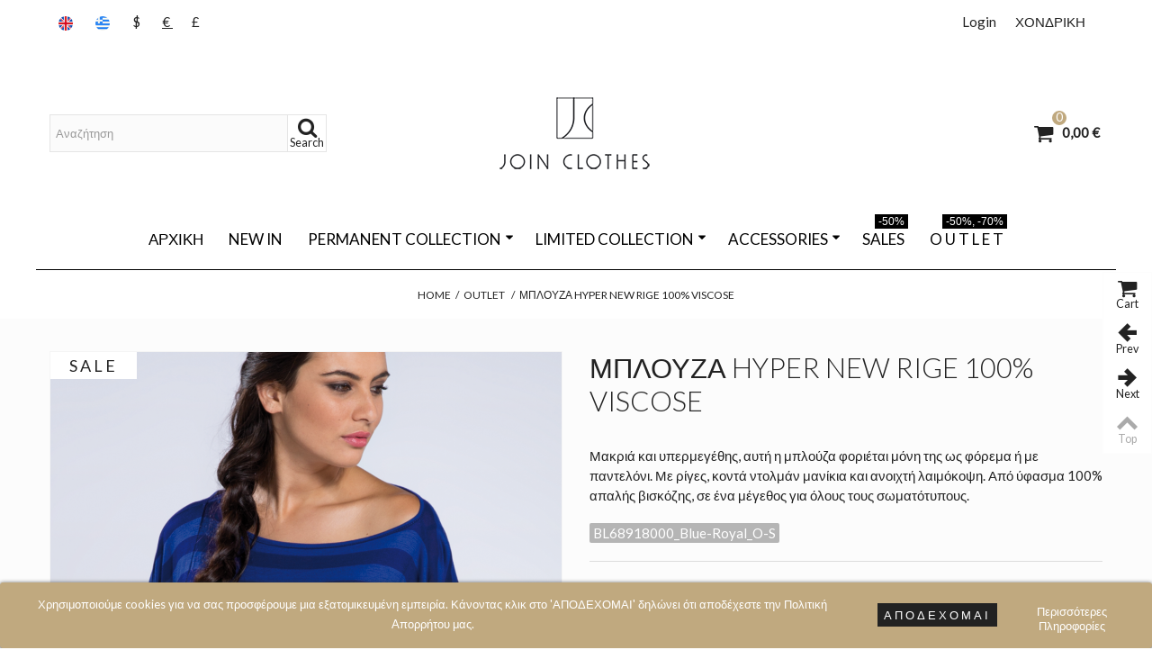

--- FILE ---
content_type: text/html; charset=utf-8
request_url: https://shop.joinclothes.gr/el/outlet/688--hyper-new-rige-100-viscose.html
body_size: 20997
content:
<!DOCTYPE HTML> <!--[if lt IE 7]><html class="no-js lt-ie9 lt-ie8 lt-ie7" lang="el-gr"><![endif]--> <!--[if IE 7]><html class="no-js lt-ie9 lt-ie8 ie7" lang="el-gr"><![endif]--> <!--[if IE 8]><html class="no-js lt-ie9 ie8" lang="el-gr"><![endif]--> <!--[if gt IE 8]><html class="no-js ie9" lang="el-gr"><![endif]--><html lang="el-gr"><head><meta charset="utf-8" /><title>Μπλουζα Hyper new rige 100% viscose</title><meta name="description" content="Μακριά ριγέ μπλούζα με κοντά ντολμάν μανίκια και ανοιχτό λαιμό. Από 100% βισκόζη, σε ένα μέγεθος." /><meta name="robots" content="index,follow" /><meta name="viewport" content="width=device-width, minimum-scale=0.25, maximum-scale=1.6, initial-scale=1.0" /><meta name="apple-mobile-web-app-capable" content="yes" /><link rel="icon" type="image/vnd.microsoft.icon" href="/img/favicon.ico?1744834382" /><link rel="shortcut icon" type="image/x-icon" href="/img/favicon.ico?1744834382" /><link rel="stylesheet" href="https://fonts.googleapis.com/css?family=Lato|Lato:300&amp;subset=greek,greek-ext" type="text/css" media="all" /><link rel="stylesheet" href="https://shop.joinclothes.gr/themes/transformer/cache/v_203_b591bc9e9bae5f6e78832e87a214f992_all.css" type="text/css" media="all" /><link rel="stylesheet" href="https://shop.joinclothes.gr/themes/transformer/cache/v_203_0f34aea345a9f20e6a44467ec002a2b9_print.css" type="text/css" media="print" /><link href="/modules/stthemeeditor/views/css/customer-s1.css?144592d782" rel="stylesheet" type="text/css" media="all" />  <style type="text/css">#easycontent_5{background-attachment:fixed;background-color:#000000;}#easycontent_5.easycontent, #easycontent_5.easycontent a{color:#c0a97f;} #easycontent_5.icon_line:after, #easycontent_5.icon_line:before{background-color:#c0a97f;} #easycontent_5.line{border-color:#c0a97f;}#easycontent_5{padding-top:8px;}#easycontent_5{padding-bottom:8px;}#easycontent_5{margin-top:0px;}#easycontent_5{margin-bottom:0px;}#easycontent_13{margin-top:0px;}#easycontent_13{margin-bottom:0px;}#easycontent_14{margin-top:0px;}#easycontent_14{margin-bottom:0px;}</style><meta property="og:site_name" content="JOIN CLOTHES" /><meta property="og:url" content="http://shop.joinclothes.gr/el/outlet/688--hyper-new-rige-100-viscose.html" /><meta property="og:type" content="product" /><meta property="og:title" content="Μπλουζα Hyper New Rige 100% Viscose" /><meta property="og:description" content="Μακριά και υπερμεγέθης, αυτή η μπλούζα φοριέται μόνη της ως φόρεμα ή με παντελόνι. Με ρίγες, κοντά ντολμάν μανίκια και ανοιχτή λαιμόκοψη. Από ύφασμα 100% απαλής βισκόζης, σε ένα μέγεθος για όλους τους σωματότυπους." /><meta property="og:image" content="https://shop.joinclothes.gr/7022-thickbox_default/-hyper-new-rige-100-viscose.jpg" /> <link rel="alternate" type="application/rss+xml" title="Μπλουζα Hyper new rige 100% viscose" href="https://shop.joinclothes.gr/modules/feeder/rss.php?id_category=14&amp;orderby=position&amp;orderway=asc" /><style>.lgcookieslaw_banner {
		display: table;
		width:100%;
		position:fixed;
		left:0;
		repeat-x scroll left top;
		background: #c0a97f;
		border-color: #c0a97f;
		border-left: 1px solid #c0a97f;
		border-radius: 3px 3px 3px 3px;
		border-right: 1px solid #c0a97f;
		color: #ffffff !important;
		z-index: 99999;
		border-style: solid;
		border-width: 1px;
		margin: 0;
		outline: medium none;
		text-align: center;
		vertical-align: middle;
		text-shadow: 0 0 0 0;
		-webkit-box-shadow: 0px 1px 5px 0px #333333;
		-moz-box-shadow:    0px 1px 5px 0px #333333;
		box-shadow:         0px 1px 5px 0px #333333;
		font-size: 12px;
	
		bottom:0;;
		opacity:1;
	
	}

	.lgcookieslaw_banner > form
	{
		position:relative;
	}

	.lgcookieslaw_banner span.lgcookieslaw_btn
	{
		border-color: #222222 !important;
		background: #222222 !important;
		color: #FFFFFF !important;
		text-align: center;
		margin: 5px 0px 5px 0px;
		padding: 5px 7px;
		display: inline-block;
		border: 0;
		font-weight: bold;
		height: 26px;
		line-height: 16px;
		width: auto;
		font-size: 12px;
		cursor: pointer;
	}

	.lgcookieslaw_banner span:hover.lgcookieslaw_btn
	{
		moz-opacity:0.85;
		opacity: 0.85;
		filter: alpha(opacity=85);
	}

	.lgcookieslaw_banner a.lgcookieslaw_btn
	{
		border-color: #c0a97f;
		background: #c0a97f;
		color: #ffffff !important;
		margin: 5px 0px 5px 0px;
		text-align: center;
		padding: 5px 7px;
		display: inline-block;
		border: 0;
		font-weight: bold;
		height: 26px;
		line-height: 16px;
		width: auto;
		font-size: 12px;
	}

	@media (max-width: 768px) {
		.lgcookieslaw_banner span.lgcookieslaw_btn,
		.lgcookieslaw_banner a.lgcookieslaw_btn {
			height: auto;
		}
	}

	.lgcookieslaw_banner a:hover.lgcookieslaw_btn
	{
		moz-opacity:0.85;
		opacity: 0.85;
		filter: alpha(opacity=85);
	}

	.lgcookieslaw_close_banner_btn
	{
		cursor:pointer;
		height:21px;
		max-width:21px;
		width:21px;
	}

	.lgcookieslaw_container {
		display:table;
		margin: 0 auto;
	}

	.lgcookieslaw_button_container {
		display:table-cell;
		padding:0px;
		vertical-align: middle;
	}

	.lgcookieslaw_button_container div{
		display:table-cell;
		padding: 0px 5px 0px 0px;
		vertical-align: middle;
	}

	.lgcookieslaw_message {
		display:table-cell;
		font-size: 12px;
		padding:2px 25px 5px 5px;
		vertical-align: middle;
	}

	.lgcookieslaw_message p{
		margin: 0;
	}

	.lgcookieslaw_btn-close {
		position:absolute;
		right:5px;
		top:5px;
	}</style> <style type="text/css">#st_advanced_menu_wrap #st_advanced_ma_1,#st_advanced_menu_column_block #st_advanced_ma_1, #st_advanced_menu_wrap #st_advanced_menu_block_1, #st_advanced_menu_wrap #st_advanced_menu_block_1 a,#st_advanced_menu_column_block #st_advanced_menu_block_1,#st_advanced_menu_column_block #st_advanced_menu_block_1 a{color:#000000;}#st_advanced_menu_wrap #st_advanced_ma_1:hover, #st_advanced_menu_wrap #st_advanced_menu_1.current .advanced_ma_level_0,#st_advanced_menu_column_block #st_advanced_ma_1:hover, #st_advanced_menu_column_block #st_advanced_menu_1.current .advanced_ma_level_0,#st_advanced_menu_wrap #st_advanced_menu_block_1 a:hover,#st_advanced_menu_column_block #st_advanced_menu_block_1 a:hover{color:#000000;}#st_advanced_menu_wrap #st_advanced_ma_1,#st_advanced_menu_column_block #st_advanced_ma_1{background-color:#ffffff;}#st_advanced_menu_wrap #st_advanced_ma_1:hover, #st_advanced_menu_wrap #st_advanced_menu_1.current .advanced_ma_level_0,#st_advanced_menu_column_block #st_advanced_ma_1:hover, #st_advanced_menu_column_block #st_advanced_menu_1.current .advanced_ma_level_0{background-color:#ffffff;}#st_advanced_menu_wrap #st_advanced_menu_1 .stadvancedmenu_sub, #st_advanced_menu_wrap #st_advanced_menu_1 .stadvancedmenu_multi_level ul, #st_advanced_menu_wrap #st_advanced_menu_1 .advanced_mu_level_2 ul,#st_advanced_menu_column_block #st_advanced_menu_1 .stadvancedmenu_sub, #st_advanced_menu_column_block #st_advanced_menu_1 .stadvancedmenu_multi_level ul, #st_advanced_menu_column_block #st_advanced_menu_1 .advanced_mu_level_2 ul,#st_advanced_menu_wrap #st_advanced_menu_1 .stadvancedmenu_vs{background-color:#ffffff;}#st_advanced_menu_wrap #st_advanced_ma_10,#st_advanced_menu_column_block #st_advanced_ma_10, #st_advanced_menu_wrap #st_advanced_menu_block_10, #st_advanced_menu_wrap #st_advanced_menu_block_10 a,#st_advanced_menu_column_block #st_advanced_menu_block_10,#st_advanced_menu_column_block #st_advanced_menu_block_10 a{color:#000000;}#st_advanced_menu_wrap #st_advanced_ma_10:hover, #st_advanced_menu_wrap #st_advanced_menu_10.current .advanced_ma_level_0,#st_advanced_menu_column_block #st_advanced_ma_10:hover, #st_advanced_menu_column_block #st_advanced_menu_10.current .advanced_ma_level_0,#st_advanced_menu_wrap #st_advanced_menu_block_10 a:hover,#st_advanced_menu_column_block #st_advanced_menu_block_10 a:hover{color:#000000;}#st_advanced_menu_wrap #st_advanced_ma_10,#st_advanced_menu_column_block #st_advanced_ma_10{background-color:#ffffff;}#st_advanced_menu_wrap #st_advanced_ma_10:hover, #st_advanced_menu_wrap #st_advanced_menu_10.current .advanced_ma_level_0,#st_advanced_menu_column_block #st_advanced_ma_10:hover, #st_advanced_menu_column_block #st_advanced_menu_10.current .advanced_ma_level_0{background-color:#ffffff;}#st_advanced_menu_wrap #st_advanced_menu_10 .stadvancedmenu_sub, #st_advanced_menu_wrap #st_advanced_menu_10 .stadvancedmenu_multi_level ul, #st_advanced_menu_wrap #st_advanced_menu_10 .advanced_mu_level_2 ul,#st_advanced_menu_column_block #st_advanced_menu_10 .stadvancedmenu_sub, #st_advanced_menu_column_block #st_advanced_menu_10 .stadvancedmenu_multi_level ul, #st_advanced_menu_column_block #st_advanced_menu_10 .advanced_mu_level_2 ul,#st_advanced_menu_wrap #st_advanced_menu_10 .stadvancedmenu_vs{background-color:#ffffff;}#st_advanced_ma_10 .cate_label,#st_mo_advanced_ma_10 .cate_label{color:#ffffff;}#st_advanced_ma_10 .cate_label,#st_mo_advanced_ma_10 .cate_label{background-color:#000000;}#st_advanced_menu_wrap #st_advanced_ma_21,#st_advanced_menu_column_block #st_advanced_ma_21, #st_advanced_menu_wrap #st_advanced_menu_block_21, #st_advanced_menu_wrap #st_advanced_menu_block_21 a,#st_advanced_menu_column_block #st_advanced_menu_block_21,#st_advanced_menu_column_block #st_advanced_menu_block_21 a{color:#000000;}#st_advanced_menu_wrap #st_advanced_ma_21:hover, #st_advanced_menu_wrap #st_advanced_menu_21.current .advanced_ma_level_0,#st_advanced_menu_column_block #st_advanced_ma_21:hover, #st_advanced_menu_column_block #st_advanced_menu_21.current .advanced_ma_level_0,#st_advanced_menu_wrap #st_advanced_menu_block_21 a:hover,#st_advanced_menu_column_block #st_advanced_menu_block_21 a:hover{color:#000000;}#st_advanced_ma_21 .cate_label,#st_mo_advanced_ma_21 .cate_label{color:#ffffff;}#st_advanced_ma_21 .cate_label,#st_mo_advanced_ma_21 .cate_label{background-color:#000000;}#st_advanced_menu_wrap #st_advanced_ma_31,#st_advanced_menu_column_block #st_advanced_ma_31, #st_advanced_menu_wrap #st_advanced_menu_block_31, #st_advanced_menu_wrap #st_advanced_menu_block_31 a,#st_advanced_menu_column_block #st_advanced_menu_block_31,#st_advanced_menu_column_block #st_advanced_menu_block_31 a{color:#000000;}#st_advanced_menu_wrap #st_advanced_ma_31:hover, #st_advanced_menu_wrap #st_advanced_menu_31.current .advanced_ma_level_0,#st_advanced_menu_column_block #st_advanced_ma_31:hover, #st_advanced_menu_column_block #st_advanced_menu_31.current .advanced_ma_level_0,#st_advanced_menu_wrap #st_advanced_menu_block_31 a:hover,#st_advanced_menu_column_block #st_advanced_menu_block_31 a:hover{color:#000000;}#st_advanced_menu_wrap #st_advanced_ma_32,#st_advanced_menu_column_block #st_advanced_ma_32, #st_advanced_menu_wrap #st_advanced_menu_block_32, #st_advanced_menu_wrap #st_advanced_menu_block_32 a,#st_advanced_menu_column_block #st_advanced_menu_block_32,#st_advanced_menu_column_block #st_advanced_menu_block_32 a{color:#000000;}#st_advanced_menu_wrap #st_advanced_ma_32:hover, #st_advanced_menu_wrap #st_advanced_menu_32.current .advanced_ma_level_0,#st_advanced_menu_column_block #st_advanced_ma_32:hover, #st_advanced_menu_column_block #st_advanced_menu_32.current .advanced_ma_level_0,#st_advanced_menu_wrap #st_advanced_menu_block_32 a:hover,#st_advanced_menu_column_block #st_advanced_menu_block_32 a:hover{color:#000000;}#st_advanced_menu_wrap #st_advanced_ma_33,#st_advanced_menu_column_block #st_advanced_ma_33, #st_advanced_menu_wrap #st_advanced_menu_block_33, #st_advanced_menu_wrap #st_advanced_menu_block_33 a,#st_advanced_menu_column_block #st_advanced_menu_block_33,#st_advanced_menu_column_block #st_advanced_menu_block_33 a{color:#000000;}#st_advanced_menu_wrap #st_advanced_ma_33:hover, #st_advanced_menu_wrap #st_advanced_menu_33.current .advanced_ma_level_0,#st_advanced_menu_column_block #st_advanced_ma_33:hover, #st_advanced_menu_column_block #st_advanced_menu_33.current .advanced_ma_level_0,#st_advanced_menu_wrap #st_advanced_menu_block_33 a:hover,#st_advanced_menu_column_block #st_advanced_menu_block_33 a:hover{color:#000000;}#st_advanced_menu_wrap #st_advanced_ma_34,#st_advanced_menu_column_block #st_advanced_ma_34, #st_advanced_menu_wrap #st_advanced_menu_block_34, #st_advanced_menu_wrap #st_advanced_menu_block_34 a,#st_advanced_menu_column_block #st_advanced_menu_block_34,#st_advanced_menu_column_block #st_advanced_menu_block_34 a{color:#000000;}#st_advanced_menu_wrap #st_advanced_ma_34:hover, #st_advanced_menu_wrap #st_advanced_menu_34.current .advanced_ma_level_0,#st_advanced_menu_column_block #st_advanced_ma_34:hover, #st_advanced_menu_column_block #st_advanced_menu_34.current .advanced_ma_level_0,#st_advanced_menu_wrap #st_advanced_menu_block_34 a:hover,#st_advanced_menu_column_block #st_advanced_menu_block_34 a:hover{color:#000000;}#st_advanced_menu_wrap #st_advanced_ma_35,#st_advanced_menu_column_block #st_advanced_ma_35, #st_advanced_menu_wrap #st_advanced_menu_block_35, #st_advanced_menu_wrap #st_advanced_menu_block_35 a,#st_advanced_menu_column_block #st_advanced_menu_block_35,#st_advanced_menu_column_block #st_advanced_menu_block_35 a{color:#000000;}#st_advanced_menu_wrap #st_advanced_ma_35:hover, #st_advanced_menu_wrap #st_advanced_menu_35.current .advanced_ma_level_0,#st_advanced_menu_column_block #st_advanced_ma_35:hover, #st_advanced_menu_column_block #st_advanced_menu_35.current .advanced_ma_level_0,#st_advanced_menu_wrap #st_advanced_menu_block_35 a:hover,#st_advanced_menu_column_block #st_advanced_menu_block_35 a:hover{color:#000000;}#st_advanced_menu_wrap #st_advanced_ma_36,#st_advanced_menu_column_block #st_advanced_ma_36, #st_advanced_menu_wrap #st_advanced_menu_block_36, #st_advanced_menu_wrap #st_advanced_menu_block_36 a,#st_advanced_menu_column_block #st_advanced_menu_block_36,#st_advanced_menu_column_block #st_advanced_menu_block_36 a{color:#000000;}#st_advanced_menu_wrap #st_advanced_ma_36:hover, #st_advanced_menu_wrap #st_advanced_menu_36.current .advanced_ma_level_0,#st_advanced_menu_column_block #st_advanced_ma_36:hover, #st_advanced_menu_column_block #st_advanced_menu_36.current .advanced_ma_level_0,#st_advanced_menu_wrap #st_advanced_menu_block_36 a:hover,#st_advanced_menu_column_block #st_advanced_menu_block_36 a:hover{color:#000000;}#st_advanced_menu_wrap #st_advanced_ma_37,#st_advanced_menu_column_block #st_advanced_ma_37, #st_advanced_menu_wrap #st_advanced_menu_block_37, #st_advanced_menu_wrap #st_advanced_menu_block_37 a,#st_advanced_menu_column_block #st_advanced_menu_block_37,#st_advanced_menu_column_block #st_advanced_menu_block_37 a{color:#000000;}#st_advanced_menu_wrap #st_advanced_ma_37:hover, #st_advanced_menu_wrap #st_advanced_menu_37.current .advanced_ma_level_0,#st_advanced_menu_column_block #st_advanced_ma_37:hover, #st_advanced_menu_column_block #st_advanced_menu_37.current .advanced_ma_level_0,#st_advanced_menu_wrap #st_advanced_menu_block_37 a:hover,#st_advanced_menu_column_block #st_advanced_menu_block_37 a:hover{color:#000000;}#st_advanced_menu_wrap #st_advanced_ma_38,#st_advanced_menu_column_block #st_advanced_ma_38, #st_advanced_menu_wrap #st_advanced_menu_block_38, #st_advanced_menu_wrap #st_advanced_menu_block_38 a,#st_advanced_menu_column_block #st_advanced_menu_block_38,#st_advanced_menu_column_block #st_advanced_menu_block_38 a{color:#000000;}#st_advanced_menu_wrap #st_advanced_ma_38:hover, #st_advanced_menu_wrap #st_advanced_menu_38.current .advanced_ma_level_0,#st_advanced_menu_column_block #st_advanced_ma_38:hover, #st_advanced_menu_column_block #st_advanced_menu_38.current .advanced_ma_level_0,#st_advanced_menu_wrap #st_advanced_menu_block_38 a:hover,#st_advanced_menu_column_block #st_advanced_menu_block_38 a:hover{color:#000000;}#st_advanced_menu_wrap #st_advanced_ma_39,#st_advanced_menu_column_block #st_advanced_ma_39, #st_advanced_menu_wrap #st_advanced_menu_block_39, #st_advanced_menu_wrap #st_advanced_menu_block_39 a,#st_advanced_menu_column_block #st_advanced_menu_block_39,#st_advanced_menu_column_block #st_advanced_menu_block_39 a{color:#000000;}#st_advanced_menu_wrap #st_advanced_ma_39:hover, #st_advanced_menu_wrap #st_advanced_menu_39.current .advanced_ma_level_0,#st_advanced_menu_column_block #st_advanced_ma_39:hover, #st_advanced_menu_column_block #st_advanced_menu_39.current .advanced_ma_level_0,#st_advanced_menu_wrap #st_advanced_menu_block_39 a:hover,#st_advanced_menu_column_block #st_advanced_menu_block_39 a:hover{color:#000000;}#st_advanced_menu_wrap #st_advanced_ma_40,#st_advanced_menu_column_block #st_advanced_ma_40, #st_advanced_menu_wrap #st_advanced_menu_block_40, #st_advanced_menu_wrap #st_advanced_menu_block_40 a,#st_advanced_menu_column_block #st_advanced_menu_block_40,#st_advanced_menu_column_block #st_advanced_menu_block_40 a{color:#000000;}#st_advanced_menu_wrap #st_advanced_menu_block_40 .advanced_ma_level_1,#st_advanced_menu_column_block #st_advanced_menu_block_40 .advanced_ma_level_1{color:#000000;}#st_advanced_menu_wrap #st_advanced_ma_40:hover, #st_advanced_menu_wrap #st_advanced_menu_40.current .advanced_ma_level_0,#st_advanced_menu_column_block #st_advanced_ma_40:hover, #st_advanced_menu_column_block #st_advanced_menu_40.current .advanced_ma_level_0,#st_advanced_menu_wrap #st_advanced_menu_block_40 a:hover,#st_advanced_menu_column_block #st_advanced_menu_block_40 a:hover{color:#000000;}#st_advanced_menu_wrap #st_advanced_menu_block_40 .advanced_ma_level_1:hover,#st_advanced_menu_column_block #st_advanced_menu_block_40 .advanced_ma_level_1:hover{color:#000000;}#st_advanced_menu_wrap #st_advanced_ma_41,#st_advanced_menu_column_block #st_advanced_ma_41, #st_advanced_menu_wrap #st_advanced_menu_block_41, #st_advanced_menu_wrap #st_advanced_menu_block_41 a,#st_advanced_menu_column_block #st_advanced_menu_block_41,#st_advanced_menu_column_block #st_advanced_menu_block_41 a{color:#000000;}#st_advanced_menu_wrap #st_advanced_menu_block_41 .advanced_ma_level_1,#st_advanced_menu_column_block #st_advanced_menu_block_41 .advanced_ma_level_1{color:#000000;}#st_advanced_menu_wrap #st_advanced_ma_41:hover, #st_advanced_menu_wrap #st_advanced_menu_41.current .advanced_ma_level_0,#st_advanced_menu_column_block #st_advanced_ma_41:hover, #st_advanced_menu_column_block #st_advanced_menu_41.current .advanced_ma_level_0,#st_advanced_menu_wrap #st_advanced_menu_block_41 a:hover,#st_advanced_menu_column_block #st_advanced_menu_block_41 a:hover{color:#000000;}#st_advanced_menu_wrap #st_advanced_menu_block_41 .advanced_ma_level_1:hover,#st_advanced_menu_column_block #st_advanced_menu_block_41 .advanced_ma_level_1:hover{color:#000000;}#st_advanced_menu_wrap #st_advanced_ma_42,#st_advanced_menu_column_block #st_advanced_ma_42, #st_advanced_menu_wrap #st_advanced_menu_block_42, #st_advanced_menu_wrap #st_advanced_menu_block_42 a,#st_advanced_menu_column_block #st_advanced_menu_block_42,#st_advanced_menu_column_block #st_advanced_menu_block_42 a{color:#000000;}#st_advanced_menu_wrap #st_advanced_menu_block_42 .advanced_ma_level_1,#st_advanced_menu_column_block #st_advanced_menu_block_42 .advanced_ma_level_1{color:#000000;}#st_advanced_menu_wrap #st_advanced_ma_42:hover, #st_advanced_menu_wrap #st_advanced_menu_42.current .advanced_ma_level_0,#st_advanced_menu_column_block #st_advanced_ma_42:hover, #st_advanced_menu_column_block #st_advanced_menu_42.current .advanced_ma_level_0,#st_advanced_menu_wrap #st_advanced_menu_block_42 a:hover,#st_advanced_menu_column_block #st_advanced_menu_block_42 a:hover{color:#000000;}#st_advanced_menu_wrap #st_advanced_menu_block_42 .advanced_ma_level_1:hover,#st_advanced_menu_column_block #st_advanced_menu_block_42 .advanced_ma_level_1:hover{color:#000000;}#st_advanced_menu_wrap #st_advanced_ma_43,#st_advanced_menu_column_block #st_advanced_ma_43, #st_advanced_menu_wrap #st_advanced_menu_block_43, #st_advanced_menu_wrap #st_advanced_menu_block_43 a,#st_advanced_menu_column_block #st_advanced_menu_block_43,#st_advanced_menu_column_block #st_advanced_menu_block_43 a{color:#000000;}#st_advanced_menu_wrap #st_advanced_menu_block_43 .advanced_ma_level_1,#st_advanced_menu_column_block #st_advanced_menu_block_43 .advanced_ma_level_1{color:#000000;}#st_advanced_menu_wrap #st_advanced_ma_43:hover, #st_advanced_menu_wrap #st_advanced_menu_43.current .advanced_ma_level_0,#st_advanced_menu_column_block #st_advanced_ma_43:hover, #st_advanced_menu_column_block #st_advanced_menu_43.current .advanced_ma_level_0,#st_advanced_menu_wrap #st_advanced_menu_block_43 a:hover,#st_advanced_menu_column_block #st_advanced_menu_block_43 a:hover{color:#000000;}#st_advanced_menu_wrap #st_advanced_menu_block_43 .advanced_ma_level_1:hover,#st_advanced_menu_column_block #st_advanced_menu_block_43 .advanced_ma_level_1:hover{color:#000000;}</style><style type="text/css">#st_advanced_banner_1.st_advanced_banner_row .row{margin-left:-0px;margin-right:-0px;}#st_advanced_banner_1 .advanced_banner_col{padding-left:0px;padding-right:0px;}#st_advanced_banner_1 .advanced_banner_col.advanced_banner_b .st_advanced_banner_block{margin-bottom:0px;}@media (max-width: 767px) {.st_advanced_banner_block {margin-bottom:0px;}}#st_advanced_banner_1{margin-top:0px;}#st_advanced_banner_1{margin-bottom:40px;}#st_advanced_banner_18.st_advanced_banner_row .row{margin-left:-0px;margin-right:-0px;}#st_advanced_banner_18 .advanced_banner_col{padding-left:0px;padding-right:0px;}#st_advanced_banner_18 .advanced_banner_col.advanced_banner_b .st_advanced_banner_block{margin-bottom:0px;}@media (max-width: 767px) {.st_advanced_banner_block {margin-bottom:0px;}}#st_advanced_banner_18{margin-top:0px;}#st_advanced_banner_18{margin-bottom:40px;}#st_advanced_banner_19.st_advanced_banner_row .row{margin-left:-0px;margin-right:-0px;}#st_advanced_banner_19 .advanced_banner_col{padding-left:0px;padding-right:0px;}#st_advanced_banner_19 .advanced_banner_col.advanced_banner_b .st_advanced_banner_block{margin-bottom:0px;}@media (max-width: 767px) {.st_advanced_banner_block {margin-bottom:0px;}}#st_advanced_banner_19{margin-top:0px;}#st_advanced_banner_19{margin-bottom:40px;}#st_advanced_banner_20.st_advanced_banner_row .row{margin-left:-0px;margin-right:-0px;}#st_advanced_banner_20 .advanced_banner_col{padding-left:0px;padding-right:0px;}#st_advanced_banner_20 .advanced_banner_col.advanced_banner_b .st_advanced_banner_block{margin-bottom:0px;}@media (max-width: 767px) {.st_advanced_banner_block {margin-bottom:0px;}}#st_advanced_banner_20{margin-top:0px;}#st_advanced_banner_20{margin-bottom:40px;}</style> <div id="apc_content"></div>     </head><body id="product" class="product product-688 product--hyper-new-rige-100-viscose category-14 category-outlet hide-left-column hide-right-column lang_el slide_lr_column default_group_id_1 "> <!--[if lt IE 9]><p class="alert alert-warning">Please upgrade to Internet Explorer version 9 or download Firefox, Opera, Safari or Chrome.</p> <![endif]--><div id="body_wrapper"> <header id="page_header" class=" "><div id="top_bar" class="nav"><div class="container"><div class="row"> <nav class="clearfix"><dl id="multilink_8" class="stlinkgroups_top pull-right dropdown_wrap first-item top_bar_item"><dt class="dropdown_tri"> <a href="https://docs.google.com/forms/d/e/1FAIpQLScAFcjvBR27pNVc3gCpFDpPLx4nhhQ2LI79nlS4Y9GwP84YdA/viewform" title="&Chi;&Omicron;&Nu;&Delta;&Rho;&Iota;&Kappa;&Eta;" class="dropdown_tri_inner" rel="nofollow" > ΧΟΝΔΡΙΚΗ </a></dt><dd class="dropdown_list dropdown_right"><ul class=""></ul></dd></dl><a href="https://shop.joinclothes.gr/en/outlet/688-blouse-hyper-new-rige-100-viscose.html" title="English (English)" rel="alternate" hreflang="en" class="top_bar_item header_item language_selector pull-left"> <img src="https://shop.joinclothes.gr/img/l/1.jpg" alt="en" width="16" height="11" class="mar_r4" /> </a> <span class="top_bar_item header_item language_selector pull-left"><img src="https://shop.joinclothes.gr/img/l/2.jpg" alt="el" width="16" height="11" class="mar_r4" /></span><div id="header_user_info" class="header_user_info pull-right clearfix top_bar_item"> <a class="header_item login" href="https://shop.joinclothes.gr/el/my-account" rel="nofollow" title="Log in to your customer account"> Login </a> <a class="header_item sing_up" href="https://shop.joinclothes.gr/el/my-account" rel="nofollow" title="Log in to your customer account"> Sign Up </a></div><form class="setCurrency currency_btns_from pull-left top_bar_item" action="/el/outlet/688--hyper-new-rige-100-viscose.html" method="post"> <input type="hidden" name="id_currency" id="id_currency" value=""/> <input type="hidden" name="SubmitCurrency" value="" /> <a href="javascript:setCurrency(2);" title="Dollar" rel="nofollow" class="header_item currency_selector">$&nbsp;</a> <span class="header_item currency_selector">€&nbsp;</span> <a href="javascript:setCurrency(3);" title="Pound" rel="nofollow" class="header_item currency_selector">£&nbsp;</a></form></nav></div></div></div> <section id="mobile_bar" class="animated fast"><div class="container"><div id="mobile_bar_container" class=" mobile_bar_center_layout"><div id="mobile_bar_left"><div id="mobile_bar_left_inner"><a id="stmobileadvancedmenu_tri" class="mobile_bar_tri" href="javascript:;" title="Menu"> <i class="icon-menu icon-1x"></i> <span class="mobile_bar_tri_text">Menu</span> </a></div></div><div id="mobile_bar_center"> <a id="mobile_header_logo" href="https://shop.joinclothes.gr/" title="JOIN CLOTHES"> <img class="logo replace-2x" src="https://shop.joinclothes.gr/modules/stthemeeditor/img/6a0ee9eb4c4b7b8648b6b442524ccc2b.jpg" data-2x="https://shop.joinclothes.gr/modules/stthemeeditor/img/a4f73b95ee69255be147e9c195288af3.jpg" alt="JOIN CLOTHES" width="180" height="30"/> </a></div><div id="mobile_bar_right"><div id="mobile_bar_right_inner"><a id="shopping_cart_mobile" href="https://shop.joinclothes.gr/el/order" title="Προβολή καλαθιού" rel="nofollow" class="shopping_cart mobile_bar_tri"> <i class="icon-basket icon-1x icon_btn"></i> <span class="mobile_bar_tri_text">Καλάθι</span> <span class="ajax_cart_quantity amount_circle constantly_show">0</span> </a></div></div></div></div> </section><section id="header" class=" logo_center animated fast"><div class="wide_container"><div class="container header_container"><div class="row"><div id="header_left" class="col-sm-12 col-md-4 posi_rel"><div id="header_left_inner" class="clearfix"><div id="search_block_top" class="search_block_mod clearfix"><form id="searchbox" method="get" action="//shop.joinclothes.gr/el/search" ><div class="searchbox_inner"> <input type="hidden" name="controller" value="search" /> <input type="hidden" name="orderby" value="position" /> <input type="hidden" name="orderway" value="desc" /> <input class="search_query form-control" type="text" id="search_query_top" name="search_query" placeholder="Αναζήτηση" value="" autocomplete="off" /><a href="javascript:;" title="Search" rel="nofollow" id="submit_searchbox" class="submit_searchbox icon_wrap"><i class="icon-search-1 icon-0x"></i><span class="icon_text">Search</span></a><div class="hidden" id="more_prod_string">More products »</div></div></form>  </div></div></div><div id="logo_wrapper" class="col-sm-12 col-md-4"><div id="header_logo_inner"> <a id="header_logo" href="https://shop.joinclothes.gr/" title="JOIN CLOTHES"> <img class="logo replace-2x" src="https://shop.joinclothes.gr/img/join-clothes-logo-1447755128.jpg" data-2x="https://shop.joinclothes.gr/modules/stthemeeditor/img/a4f73b95ee69255be147e9c195288af3.jpg" alt="JOIN CLOTHES" width="180" height="90"/> </a></div></div><div id="header_right" class="col-sm-12 col-md-4 text-right"><div id="header_right_inner" class="clearfix"><div id="blockcart_top_wrap" class="blockcart_wrap blockcart_mod shopping_cart_style_1 "> <a id="shopping_cart" href="https://shop.joinclothes.gr/el/order" title="View my shopping cart" rel="nofollow" class="shopping_cart clearfix header_item"><div class="ajax_cart_left icon_wrap"> <i class="icon-basket icon-0x icon_btn"></i> <span class="icon_text">Cart</span> <span class="ajax_cart_quantity amount_circle constantly_show">0</span></div> <span class="ajax_cart_quantity ajax_cart_middle">0</span> <span class="ajax_cart_product_txt ajax_cart_middle">item(s)</span> <span class="ajax_cart_split ajax_cart_middle">-</span> <span class="ajax_cart_total ajax_cart_right"> 0,00 € </span> </a><div id="cart_block" class="cart_block block exclusive"><div class="block_content"><div class="cart_block_list"><p class="cart_block_no_products"> No products</p><div class="cart-prices"><div class="cart-prices-line first-line"> <span class="price cart_block_shipping_cost ajax_cart_shipping_cost unvisible"> To be determined </span> <span class="unvisible"> Shipping </span></div><div class="cart-prices-line"> <span class="price cart_block_tax_cost ajax_cart_tax_cost">0,00 €</span> <span>Tax</span></div><div class="cart-prices-line last-line"> <span class="price cart_block_total ajax_block_cart_total">0,00 €</span> <span>Total</span></div><p> Prices are tax included</p></div><p class="cart-buttons"> <a id="button_order_cart" class="btn btn-default" href="https://shop.joinclothes.gr/el/order" title="Check out" rel="nofollow">Check out</a></p></div></div></div></div><div id="layer_cart" class="layer_box"><div class="layer_inner_box"><div class="layer_product clearfix mar_b10"> <span class="cross btn" title="Close window"></span><div class="product-image-container layer_cart_img"></div><div class="layer_product_info"> <span id="layer_cart_product_title" class="product-name"></span> <span id="layer_cart_product_attributes"></span><div id="layer_cart_product_quantity_wrap"> <span class="layer_cart_label">Quantity</span> <span id="layer_cart_product_quantity"></span></div><div id="layer_cart_product_price_wrap"> <span class="layer_cart_label">Total</span> <span id="layer_cart_product_price"></span></div></div></div><div id="pro_added_success" class="success">Product successfully added to your shopping cart</div><div class="layer_details"><div class="layer_cart_sum"> <span class="ajax_cart_product_txt_s unvisible"> There are <span class="ajax_cart_quantity">0</span> items in your cart. </span> <span class="ajax_cart_product_txt "> There are <span class="ajax_cart_quantity">0</span> items in your cart. </span></div><div id="layer_cart_ajax_block_products_total" class="layer_cart_row hidden"> <span class="layer_cart_label"> Total products (tax incl.) </span> <span class="ajax_block_products_total"> </span></div><div id="layer_cart_ajax_cart_shipping_cost" class="layer_cart_row hidden"> <span class="layer_cart_label unvisible"> Total shipping&nbsp;(tax incl.) </span> <span class="ajax_cart_shipping_cost unvisible"> To be determined </span></div><div id="layer_cart_ajax_cart_tax_cost" class="layer_cart_row hidden"> <span class="layer_cart_label">Tax</span> <span class="price cart_block_tax_cost ajax_cart_tax_cost">0,00 €</span></div><div id="layer_cart_ajax_block_cart_total" class="layer_cart_row"> <span class="layer_cart_label"> Total (tax incl.) </span> <span class="ajax_block_cart_total price"> </span></div><div class="button-container clearfix"> <span class="continue btn btn-default pull-left" title="Continue shopping"> Continue shopping </span> <a class="btn btn-default pull-right" href="https://shop.joinclothes.gr/el/order" title="Proceed to checkout" rel="nofollow"> Proceed to checkout </a></div></div></div><div class="crossseling"></div></div><div class="layer_cart_overlay layer_overlay"></div><div id="lgcookieslaw_banner" class="lgcookieslaw_banner"><div class="lgcookieslaw_container"><div class="lgcookieslaw_message"><p>Χρησιμοποιούμε cookies για να σας προσφέρουμε μια εξατομικευμένη εμπειρία. Κάνοντας κλικ στο 'ΑΠΟΔΕΧΟΜΑΙ' δηλώνει ότι αποδέχεστε την Πολιτική Aπορρήτου μας.</p></div><div class="lgcookieslaw_button_container"><div> <span id="lgcookieslaw_accept" class="lgcookieslaw_btn">Αποδέχομαι</span></div><div> <a id="lgcookieslaw_info" class="lgcookieslaw_btn" href="https://shop.joinclothes.gr/el/content/25-gdpr" > Περισσότερες Πληροφορίες </a></div></div></div></div></div></div></div></div></div> </section> <section id="top_extra" class="main_menu_has_widgets_0"><div class="wide_container boxed_advancedmenu"><div id="st_advanced_menu_container" class="animated fast"><div class="container"><div class="container_inner clearfix"> <nav id="st_advanced_menu_wrap" role="navigation"><ul class="st_advanced_menu clearfix advanced_mu_level_0"><li id="st_advanced_menu_1" class="advanced_ml_level_0 m_alignment_0"> <a id="st_advanced_ma_1" href="https://shop.joinclothes.gr/el/" class="advanced_ma_level_0" >Αρχική</a></li><li id="st_advanced_menu_31" class="advanced_ml_level_0 m_alignment_0"> <a id="st_advanced_ma_31" href="https://shop.joinclothes.gr/el/480-new-in" class="advanced_ma_level_0" >NEW IN</a></li><li id="st_advanced_menu_32" class="advanced_ml_level_0 m_alignment_0"> <a id="st_advanced_ma_32" href="https://shop.joinclothes.gr/el/478-permanent-collection" class="advanced_ma_level_0 is_parent" >PERMANENT COLLECTION<i class="icon-down-dir-2"></i></a><ul id="st_advanced_menu_multi_level_32" class="stadvancedmenu_sub stadvancedmenu_multi_level"><li class="advanced_ml_level_1"> <a id="st_advanced_ma_35" href="https://shop.joinclothes.gr/el/479-summer" class="advanced_ma_level_1 advanced_ma_item ">SUMMER</a></li><li class="advanced_ml_level_1"> <a id="st_advanced_ma_36" href="https://shop.joinclothes.gr/el/482-winter" class="advanced_ma_level_1 advanced_ma_item ">WINTER</a></li><li class="advanced_ml_level_1"> <a id="st_advanced_ma_37" href="https://shop.joinclothes.gr/el/483-all-year" class="advanced_ma_level_1 advanced_ma_item ">ALL YEAR</a></li></ul></li><li id="st_advanced_menu_33" class="advanced_ml_level_0 m_alignment_0"> <a id="st_advanced_ma_33" href="https://shop.joinclothes.gr/el/481-limited-collection" class="advanced_ma_level_0 is_parent" >LIMITED COLLECTION<i class="icon-down-dir-2"></i></a><ul id="st_advanced_menu_multi_level_33" class="stadvancedmenu_sub stadvancedmenu_multi_level"><li class="advanced_ml_level_1"> <a id="st_advanced_ma_38" href="https://shop.joinclothes.gr/el/484-summer" class="advanced_ma_level_1 advanced_ma_item ">SUMMER</a></li><li class="advanced_ml_level_1"> <a id="st_advanced_ma_39" href="https://shop.joinclothes.gr/el/485-winter" class="advanced_ma_level_1 advanced_ma_item ">WINTER</a></li></ul></li><li id="st_advanced_menu_34" class="advanced_ml_level_0 m_alignment_0"> <a id="st_advanced_ma_34" href="https://shop.joinclothes.gr/el/8-accessories" class="advanced_ma_level_0 is_parent" >ACCESSORIES<i class="icon-down-dir-2"></i></a><ul id="st_advanced_menu_multi_level_34" class="stadvancedmenu_sub stadvancedmenu_multi_level"><li class="advanced_ml_level_1"> <a id="st_advanced_ma_40" href="https://shop.joinclothes.gr/el/455-jewelry" class="advanced_ma_level_1 advanced_ma_item has_children ">JEWELRY<span class="is_parent_icon"><b class="is_parent_icon_h"></b><b class="is_parent_icon_v"></b></span></a><ul class="advanced_mu_level_2 p_granditem_1"><li class="advanced_ml_level_2 granditem_0 p_granditem_1"> <a href="https://shop.joinclothes.gr/el/500-monies" class="advanced_ma_level_2 advanced_ma_item ">MONIES</a></li><li class="advanced_ml_level_2 granditem_0 p_granditem_1"> <a href="https://shop.joinclothes.gr/el/501-pascale-lion" class="advanced_ma_level_2 advanced_ma_item ">PASCALE LION</a></li><li class="advanced_ml_level_2 granditem_0 p_granditem_1"> <a href="https://shop.joinclothes.gr/el/502-tsoukala" class="advanced_ma_level_2 advanced_ma_item ">TSOUKALA</a></li></ul></li><li class="advanced_ml_level_1"> <a id="st_advanced_ma_41" href="https://shop.joinclothes.gr/el/458-scarfs" class="advanced_ma_level_1 advanced_ma_item has_children ">SCARFS<span class="is_parent_icon"><b class="is_parent_icon_h"></b><b class="is_parent_icon_v"></b></span></a><ul class="advanced_mu_level_2 p_granditem_1"><li class="advanced_ml_level_2 granditem_0 p_granditem_1"> <a href="https://shop.joinclothes.gr/el/457-inoui-edition" class="advanced_ma_level_2 advanced_ma_item ">INOUI EDITION</a></li></ul></li><li class="advanced_ml_level_1"> <a id="st_advanced_ma_42" href="https://shop.joinclothes.gr/el/456-bags" class="advanced_ma_level_1 advanced_ma_item ">BAGS</a></li><li class="advanced_ml_level_1"> <a id="st_advanced_ma_43" href="https://shop.joinclothes.gr/el/503-shoes-sandals" class="advanced_ma_level_1 advanced_ma_item ">SHOES - SANDALS</a></li></ul></li><li id="st_advanced_menu_21" class="advanced_ml_level_0 m_alignment_0"> <a id="st_advanced_ma_21" href="https://shop.joinclothes.gr/el/387-winter" class="advanced_ma_level_0" >SALES<span class="cate_label">-50%</span></a></li><li id="st_advanced_menu_10" class="advanced_ml_level_0 m_alignment_0"> <a id="st_advanced_ma_10" href="https://shop.joinclothes.gr/el/14-outlet#/season-spring_summer" class="advanced_ma_level_0" >O U T L E T<span class="cate_label">-50%, -70%</span></a></li></ul> </nav></div></div></div></div> </section><div id="breadcrumb_wrapper" class=" wide_container "><div class="container"><div class="row"><div class="col-xs-12 col-sm-12 col-md-12 clearfix"> <section class="breadcrumb"><ul itemscope itemtype="http://schema.org/BreadcrumbList"><li itemprop="itemListElement" itemscope itemtype="http://schema.org/ListItem"><a class="home" href="https://shop.joinclothes.gr/" title="&Epsilon;&pi;&iota;&sigma;&tau;&rho;&omicron;&phi;ή &sigma;&tau;&eta;&nu; &Alpha;&rho;&chi;&iota;&kappa;ή" itemprop="item"><span itemprop="name">Home</span></a><meta itemprop="position" content="1" /></li><li class="navigation-pipe">/</li><li itemprop="itemListElement" itemscope itemtype="http://schema.org/ListItem"> <a href="https://shop.joinclothes.gr/el/14-outlet" itemprop="item" title="OUTLET"> <span itemprop="name">OUTLET</span> </a><meta itemprop="position" content="2" /></li><li class="navigation-pipe">/</li><li itemprop="itemListElement" itemscope itemtype="http://schema.org/ListItem"> <span class="navigation_page" itemprop="name">Μπλουζα Hyper New Rige 100% Viscose</span><meta itemprop="position" content="3" /></li></ul> </section></div></div></div></div> </header><div class="main_content_area"><div class="columns-container wide_container"><div id="columns" class="container"><div class="row"><div id="center_column" class="center_column col-xs-12 col-sm-12 col-md-12"><div itemscope itemtype="https://schema.org/Product"><meta itemprop="url" content="https://shop.joinclothes.gr/el/outlet/688--hyper-new-rige-100-viscose.html"><div class="primary_block row"><div class="pb-left-column col-xs-12 col-sm-6 col-md-6 "><div id="image-block" class="clearfix"> <span id="view_full_size"> <img id="bigpic" itemprop="image" src="https://shop.joinclothes.gr/7022-big_default/-hyper-new-rige-100-viscose.jpg" title="Μπλουζα Hyper new rige 100% viscose" alt="Μπλουζα Hyper new rige 100% viscose" width="568" height="774" class="replace-2x"/> <a href="javascript:;" class="span_link no-print icon_wrap" title="&Mu;&epsilon;&gamma;&alpha;&lambda;ύ&tau;&epsilon;&rho;&eta; &pi;&rho;&omicron;&beta;&omicron;&lambda;ή"><i class="icon-search-1 icon-large"></i></a> <span class="on_sale"><i>Sale</i></span><div id="reduction_percent" > <span class="sale_percentage_sticker img-circle" id="reduction_percent_display"> 70%<br/>Off </span></div><div id="reduction_amount" style="display:none"> <span class="sale_percentage_sticker img-circle" id="reduction_amount_display" > </span></div> </span></div><div id="views_block" class="clearfix "> <span class="view_scroll_spacer"><a id="view_scroll_left" class="" title="Ά&lambda;&lambda;&epsilon;&sigmaf; &epsilon;&iota;&kappa;ό&nu;&epsilon;&sigmaf; &Pi;&rho;&omicron;&eta;&gamma;&omicron;ύ&mu;&epsilon;&nu;&omicron;" href="javascript:;"><i class="icon-left-open-1"></i></a></span><div id="thumbs_list"><ul id="thumbs_list_frame"><li id="thumbnail_7022"> <a href="https://shop.joinclothes.gr/7022-thickbox_default/-hyper-new-rige-100-viscose.jpg" data-fancybox-group="other-views" class="fancybox shown replace-2x" title="Μπλουζα Hyper new rige 100% viscose"><img class="replace-2x img-responsive" id="thumb_7022" src="https://shop.joinclothes.gr/7022-medium_default/-hyper-new-rige-100-viscose.jpg" alt="Μπλουζα Hyper new rige 100% viscose" title="Μπλουζα Hyper new rige 100% viscose" height="164" width="120" itemprop="image" /> </a></li><li id="thumbnail_4666"> <a href="https://shop.joinclothes.gr/4666-thickbox_default/-hyper-new-rige-100-viscose.jpg" data-fancybox-group="other-views" class="fancybox replace-2x" title="Μπλουζα &quot;HYPER&quot; νεο ριγε 100% viscose"><img class="replace-2x img-responsive" id="thumb_4666" src="https://shop.joinclothes.gr/4666-medium_default/-hyper-new-rige-100-viscose.jpg" alt="Μπλουζα &quot;HYPER&quot; νεο ριγε 100% viscose" title="Μπλουζα &quot;HYPER&quot; νεο ριγε 100% viscose" height="164" width="120" itemprop="image" /> </a></li><li id="thumbnail_4667"> <a href="https://shop.joinclothes.gr/4667-thickbox_default/-hyper-new-rige-100-viscose.jpg" data-fancybox-group="other-views" class="fancybox replace-2x" title="Μπλουζα Hyper new rige 100% viscose"><img class="replace-2x img-responsive" id="thumb_4667" src="https://shop.joinclothes.gr/4667-medium_default/-hyper-new-rige-100-viscose.jpg" alt="Μπλουζα Hyper new rige 100% viscose" title="Μπλουζα Hyper new rige 100% viscose" height="164" width="120" itemprop="image" /> </a></li><li id="thumbnail_13680" class="last"> <a href="https://shop.joinclothes.gr/13680-thickbox_default/-hyper-new-rige-100-viscose.jpg" data-fancybox-group="other-views" class="fancybox replace-2x" title="Μπλουζα Hyper New Rige 100% Viscose"><img class="replace-2x img-responsive" id="thumb_13680" src="https://shop.joinclothes.gr/13680-medium_default/-hyper-new-rige-100-viscose.jpg" alt="Μπλουζα Hyper New Rige 100% Viscose" title="Μπλουζα Hyper New Rige 100% Viscose" height="164" width="120" itemprop="image" /> </a></li></ul></div> <a id="view_scroll_right" title="Ά&lambda;&lambda;&epsilon;&sigmaf; &epsilon;&iota;&kappa;ό&nu;&epsilon;&sigmaf; &Epsilon;&pi;ό&mu;&epsilon;&nu;&omicron;" href="javascript:;"><i class="icon-right-open-1"></i></a></div><p class="resetimg clear no-print"> <span id="wrapResetImages" style="display: none;"> <a href="https://shop.joinclothes.gr/el/outlet/688--hyper-new-rige-100-viscose.html" data-id="resetImages"> <i class="icon-picture-2"></i> &Epsilon;&mu;&phi;ά&nu;&iota;&sigma;&eta; ό&lambda;&omega;&nu; &tau;&omega;&nu; &epsilon;&iota;&kappa;ό&nu;&omega;&nu; </a> </span></p><ul id="usefull_link_block" class="clearfix no-print"></ul></div><div class="pb-center-column col-xs-12 col-sm-6 col-md-6 "><h1 itemprop="name" class="product_main_name">Μπλουζα Hyper New Rige 100% Viscose</h1><div id="short_description_block"><div id="short_description_content" class="rte align_justify" itemprop="description"><p>Μακριά και υπερμεγέθης, αυτή η μπλούζα φοριέται μόνη της ως φόρεμα ή με παντελόνι. Με ρίγες, κοντά ντολμάν μανίκια και ανοιχτή λαιμόκοψη. Από ύφασμα 100% απαλής βισκόζης, σε ένα μέγεθος για όλους τους σωματότυπους.</p></div></div><div class="product_info_box"> <span class="discount sm_lable">Έ&kappa;&pi;&tau;&omega;&sigma;&eta;</span><div class=" product_info_wrap" id="product_reference"> <span class="editable sm_lable" itemprop="sku" content="BL68918000"></span></div><div class=" unvisible product_info_wrap" id="product_condition"><link itemprop="itemCondition" href="https://schema.org/NewCondition"/> <span class="editable sm_lable">New product</span></div></div><form id="buy_block" action="https://shop.joinclothes.gr/el/cart" method="post"><p class="hidden"> <input type="hidden" name="token" value="850c844902fa63a7e70f377ec73b0735" /> <input type="hidden" name="id_product" value="688" id="product_page_product_id" /> <input type="hidden" name="add" value="1" /> <input type="hidden" name="id_product_attribute" id="idCombination" value="" /></p><div class="box-info-product"><div class="content_prices clearfix"><div class="price_box clearfix"><p class="our_price_display fl" itemprop="offers" itemscope itemtype="https://schema.org/Offer"><link itemprop="availability" href="https://schema.org/InStock"/><span id="our_price_display" itemprop="price" content="27.9">27,90 €</span><meta itemprop="priceCurrency" content="EUR" /></p><p id="old_price" class=" fl"><span id="old_price_display">93,00 €</span></p></div></div><div class="product_attributes clearfix"><div id="attributes"><div class="clearfix"></div><fieldset class="attribute_fieldset"> <label class="attribute_label" for="group_1">Μέγεθος&nbsp;</label><div class="attribute_list"> <select name="group_1" id="group_1" class="form-control attribute_select no-print"><option value="25" selected="selected" title="One Size">One Size</option> </select></div></fieldset><fieldset class="attribute_fieldset"> <label class="attribute_label" for="group_3">Χρώμα&nbsp;</label><div class="attribute_list"> <select name="group_3" id="group_3" class="form-control attribute_select no-print"><option value="10" title="Κόκκινο">Κόκκινο</option><option value="27" title="Πούρο">Πούρο</option><option value="28" selected="selected" title="Μπλε Ρουαγιάλ">Μπλε Ρουαγιάλ</option> </select></div></fieldset></div><div id="availability_statut" style="display: none;"> <span id="availability_value" class=" st-label-success"></span></div><div class="warning_inline mar_t4" id="last_quantities" style="display: none" >&Pi;&rho;&omicron;&sigma;&omicron;&chi;ή: &Tau;&epsilon;&lambda;&epsilon;&upsilon;&tau;&alpha;ί&alpha; &kappa;&omicron;&mu;&mu;ά&tau;&iota;&alpha;!</div><div id="availability_date" style="display: none;"> <span id="availability_date_label">&Eta;&mu;&epsilon;&rho;&omicron;&mu;&eta;&nu;ί&alpha; &Delta;&iota;&alpha;&theta;&epsilon;&sigma;&iota;&mu;ό&tau;&eta;&tau;&alpha;&sigmaf;:</span> <span id="availability_date_value"></span></div><div id="oosHook" style="display: none;"></div></div><div class="box-cart-bottom"><div class="qt_cart_box clearfix "><p id="quantity_wanted_p"> <span class="quantity_input_wrap clearfix"> <a href="#" data-field-qty="qty" class="product_quantity_down">-</a> <input type="text" min="1" name="qty" id="quantity_wanted" class="text" value="1" /> <a href="#" data-field-qty="qty" class="product_quantity_up">+</a> </span></p><div id="add_to_cart_wrap" class=""><p id="add_to_cart" class="buttons_bottom_block no-print"> <button type="submit" name="Submit" class="btn btn-default btn_primary exclusive"> <span>&Alpha;&gamma;&omicron;&rho;ά</span> </button></p></div></div><p id="minimal_quantity_wanted_p" style="display: none;"> &Eta; &epsilon;&lambda;ά&chi;&iota;&sigma;&tau;&eta; &pi;&omicron;&sigma;ό&tau;&eta;&tau;&alpha; &alpha;&gamma;&omicron;&rho;ά&sigmaf; &gamma;&iota;&alpha; &alpha;&upsilon;&tau;ό &tau;&omicron; &pi;&rho;&omicron;ϊό&nu; &epsilon;ί&nu;&alpha;&iota; <b id="minimal_quantity_label">1</b></p><div class="buttons_bottom_block no-print"> <a id="wishlist_button_nopop" href="#" onclick="WishlistCart('wishlist_block_list', 'add', '688', $('#idCombination').val(), $('#quantity_wanted').val(), this); return false;" rel="nofollow" data-pid="688" title="Προσθήκη στη λίστα επιθυμιών μου" class="addToWishlist wishlistProd_688"><i class="icon-heart icon-0x icon_btn icon-mar-lr2"></i><span>Προσθήκη στη λίστα επιθυμιών</span></a></div>  <p id="loyalty" class="align_justify"></p> <br class="clear" /></div></div></form><div class="addthis_button_wrap mar_b1 clearfix">  <div class="addthis_toolbox addthis_default_style"> <a class="addthis_button_facebook" ></a> <a class="addthis_button_twitter" ></a> <a class="addthis_button_google_plusone_share" ></a> <a class="addthis_button_email" ></a> <a class="addthis_button_gmail" ></a> <a class="addthis_button_whatsapp" ></a> <a class="addthis_button_pinterest_share" ></a></div>  </div>  <p id="loyalty" class="align_justify"></p> <br class="clear" /><div id="right_more_info_block"><div id="more_info_block" class="mar_b2"><ul id="more_info_tabs" class="idTabs common_tabs li_fl clearfix"><li><a id="more_info_tab_data_sheet" href="#idTab2">&Chi;&alpha;&rho;&alpha;&kappa;&tau;&eta;&rho;&iota;&sigma;&tau;&iota;&kappa;ά</a></li><li><a href="#idTab311" id="st_easy_tab_1">Αποστολή & Επιστροφή Προϊοντων</a></li></ul><div id="more_info_sheets" class="sheets align_justify"><div id="idTab2" class="product_accordion block_hidden_only_for_screen"><div class="product_accordion_title"> <a href="javascript:;" class="opener dlm">&nbsp;</a><div class="product_accordion_name">&Chi;&alpha;&rho;&alpha;&kappa;&tau;&eta;&rho;&iota;&sigma;&tau;&iota;&kappa;ά</div></div><div class="pa_content"><table class="table-data-sheet table-bordered"><tr class="odd"><td>Φύλο</td><td>Female</td></tr><tr class="even"><td>Τύπος</td><td>Blouse</td></tr><tr class="odd"><td>Μήκος</td><td>Long</td></tr><tr class="even"><td>Sleeves</td><td>Short</td></tr><tr class="odd"><td>Ύφασμα</td><td>Viscose</td></tr><tr class="even"><td>Composition</td><td>100% Viscose</td></tr><tr class="odd"><td>Εποχή</td><td>Άνοιξη/Καλοκαίρι</td></tr><tr class="even"><td>Price Range</td><td>50.00€ - 100.00€</td></tr><tr class="odd"><td>Discount</td><td>70%</td></tr><tr class="even"><td>Age Group</td><td>adult</td></tr></table></div></div><div id="idTab311" class="product_accordion block_hidden_only_for_screen"><div class="product_accordion_title"> <a href="javascript:;" class="opener dlm">&nbsp;</a><div class="product_accordion_name">Αποστολή & Επιστροφή Προϊοντων</div></div><div class="pa_content steasytabs_content"><div id="jc-tab-shipping-and-returns"><p>ΔΩΡΕΑΝ μεταφορικά σε όλους τους Ελληνικούς προορισμούς για αγορές άνω των 60€. Οι παραγγελίες που πραγματοποιούνται από Δευτέρα έως Παρασκευή εκτελoύνται την ίδια ημέρα. Παραγγελίες που πραγματοποιούνται το Σάββατο και την Κυριακή εκτελούνται τη Δευτέρα.<br /><br />Κάντε κλίκ <a class="jc-link" href="https://shop.joinclothes.gr/el/content/1-shipping-options">ΕΔΩ</a> για περισσότερες πληροφορίες σχετικά με τους τρόπους αποστολής.<br /><br />Εάν επιθυμείτε να ακυρώσετε το σύνολο ή μέρος της παραγγελίας μετά την παραλαβή των προϊόντων, μπορείτε να επιστρέψετε το προϊόν ή τα προϊόντα εντός δεκατεσσάρων (14) ημερών και θα επιστρέψουμε τα χρήματά σας καταθέτοντάς το στον τραπεζικό σας λογαριασμό. Διευκρινίζεται ότι το επιστρεφόμενο προϊόν πρέπει να βρίσκεται στην αρχική του κατάσταση.<br /><br />Κάντε κλίκ <a class="jc-link" href="https://shop.joinclothes.gr/el/content/2-returns-policy">ΕΔΩ</a> για περισσότερες πληροφορίες σχετικά με την πολιτική επιστροφής προϊόντων.</p> <br /><p>Για την <strong>ΧΟΝΔΡΙΚΗ</strong> η αποστολή των προϊόντων διαφέρει. Για περισσότερες πληροφορίες για την αποστολή παραγγελιών χονδρικής στην Ελλάδα κάντε κλίκ <a class="jc-link" href="https://shop.joinclothes.gr/el/content/6-shipping-to-greece">ΕΔΩ</a></p></div></div></div></div></div></div></div></div> <section id="crossselling-products_block_center" class="block products_block section"><h4 class="title_block"> <span> Πελάτες που αγόρασαν αυτό το προϊόν, αγόρασαν επίσης: </span></h4><div id="crossselling-itemslider" class="flexslider"><div class="nav_top_right"></div><div class="sliderwrap products_slider"><ul class="slides"><li class="ajax_block_product first_item" itemprop="isRelatedTo" itemscope itemtype="https://schema.org/Product"><div class="pro_outer_box"><div class="pro_first_box "> <a href="https://shop.joinclothes.gr/el/outlet/487--front-vertical-soura-e.html" title="Παντελόνι Front Vertical Soura Eλαστικό" class="product_image"><img itemprop="image" src="https://shop.joinclothes.gr/3592-home_default/-front-vertical-soura-e.jpg" alt="Παντελόνι Front Vertical Soura Eλαστικό" class="replace-2x img-responsive front-image" width="272" height="371" /> </a><div class="hover_fly fly_0 clearfix"></div></div><div class="pro_second_box"><p itemprop="name" class="s_title_block nohidden "><a itemprop="url" href="https://shop.joinclothes.gr/el/outlet/487--front-vertical-soura-e.html" title="&Pi;&alpha;&nu;&tau;&epsilon;&lambda;&#972;&nu;&iota; Front Vertical Soura E&lambda;&alpha;&sigma;&tau;&iota;&kappa;&#972;">&Pi;&alpha;&nu;&tau;&epsilon;&lambda;&#972;&nu;&iota; Front Vertical Soura E&lambda;&alpha;&sigma;&tau;&iota;&kappa;&#972;</a></p></div></div></li><li class="ajax_block_product item" itemprop="isRelatedTo" itemscope itemtype="https://schema.org/Product"><div class="pro_outer_box"><div class="pro_first_box "> <a href="https://shop.joinclothes.gr/el/basic/575-blouse-mytes-elastic.html" title="Μπλούζα Μύτες Ελαστική" class="product_image"><img itemprop="image" src="https://shop.joinclothes.gr/15304-home_default/blouse-mytes-elastic.jpg" alt="Μπλούζα Μύτες Ελαστική" class="replace-2x img-responsive front-image" width="272" height="371" /> </a><div class="hover_fly fly_0 clearfix"></div></div><div class="pro_second_box"><p itemprop="name" class="s_title_block nohidden "><a itemprop="url" href="https://shop.joinclothes.gr/el/basic/575-blouse-mytes-elastic.html" title="&Mu;&pi;&lambda;&omicron;&#973;&zeta;&alpha; &Mu;&#973;&tau;&epsilon;&sigmaf; &Epsilon;&lambda;&alpha;&sigma;&tau;&iota;&kappa;&#942;">&Mu;&pi;&lambda;&omicron;&#973;&zeta;&alpha; &Mu;&#973;&tau;&epsilon;&sigmaf; &Epsilon;&lambda;&alpha;&sigma;&tau;&iota;&kappa;&#942;</a></p></div></div></li><li class="ajax_block_product item" itemprop="isRelatedTo" itemscope itemtype="https://schema.org/Product"><div class="pro_outer_box"><div class="pro_first_box "> <a href="https://shop.joinclothes.gr/el/outlet/562--v-huge-thin.html" title="Μπλούζα V Huge Πλισέ Thin" class="product_image"><img itemprop="image" src="https://shop.joinclothes.gr/6911-home_default/-v-huge-thin.jpg" alt="Μπλούζα V Huge Πλισέ Thin" class="replace-2x img-responsive front-image" width="272" height="371" /> </a><div class="hover_fly fly_0 clearfix"></div></div><div class="pro_second_box"><p itemprop="name" class="s_title_block nohidden "><a itemprop="url" href="https://shop.joinclothes.gr/el/outlet/562--v-huge-thin.html" title="&Mu;&pi;&lambda;&omicron;&#973;&zeta;&alpha; V Huge &Pi;&lambda;&iota;&sigma;&#941; Thin">&Mu;&pi;&lambda;&omicron;&#973;&zeta;&alpha; V Huge &Pi;&lambda;&iota;&sigma;&#941; Thin</a></p></div></div></li><li class="ajax_block_product item" itemprop="isRelatedTo" itemscope itemtype="https://schema.org/Product"><div class="pro_outer_box"><div class="pro_first_box "> <a href="https://shop.joinclothes.gr/el/outlet/366-dress-cross-elastic.html" title="Φόρεμα Cross Ελαστικό" class="product_image"><img itemprop="image" src="https://shop.joinclothes.gr/2340-home_default/dress-cross-elastic.jpg" alt="Φόρεμα Cross Ελαστικό" class="replace-2x img-responsive front-image" width="272" height="371" /> </a><div class="hover_fly fly_0 clearfix"></div></div><div class="pro_second_box"><p itemprop="name" class="s_title_block nohidden "><a itemprop="url" href="https://shop.joinclothes.gr/el/outlet/366-dress-cross-elastic.html" title="&Phi;&#972;&rho;&epsilon;&mu;&alpha; Cross &Epsilon;&lambda;&alpha;&sigma;&tau;&iota;&kappa;&#972;">&Phi;&#972;&rho;&epsilon;&mu;&alpha; Cross &Epsilon;&lambda;&alpha;&sigma;&tau;&iota;&kappa;&#972;</a></p></div></div></li><li class="ajax_block_product item" itemprop="isRelatedTo" itemscope itemtype="https://schema.org/Product"><div class="pro_outer_box"><div class="pro_first_box "> <a href="https://shop.joinclothes.gr/el/basic/664-blouse-long-touli.html" title="Μπλούζα Τετράγωνη Long Μούλι" class="product_image"><img itemprop="image" src="https://shop.joinclothes.gr/15297-home_default/blouse-long-touli.jpg" alt="Μπλούζα Τετράγωνη Long Μούλι" class="replace-2x img-responsive front-image" width="272" height="371" /> </a><div class="hover_fly fly_0 clearfix"></div></div><div class="pro_second_box"><p itemprop="name" class="s_title_block nohidden "><a itemprop="url" href="https://shop.joinclothes.gr/el/basic/664-blouse-long-touli.html" title="&Mu;&pi;&lambda;&omicron;&#973;&zeta;&alpha; &Tau;&epsilon;&tau;&rho;&#940;&gamma;&omega;&nu;&eta; Long &Mu;&omicron;&#973;&lambda;&iota;">&Mu;&pi;&lambda;&omicron;&#973;&zeta;&alpha; &Tau;&epsilon;&tau;&rho;&#940;&gamma;&omega;&nu;&eta; Long &Mu;&omicron;&#973;&lambda;&iota;</a></p></div></div></li><li class="ajax_block_product item" itemprop="isRelatedTo" itemscope itemtype="https://schema.org/Product"><div class="pro_outer_box"><div class="pro_first_box "> <a href="https://shop.joinclothes.gr/el/outlet/654-harem-pants-resort-derti.html" title="Παντελόνι Harem Resort Derti" class="product_image"><img itemprop="image" src="https://shop.joinclothes.gr/14281-home_default/harem-pants-resort-derti.jpg" alt="Παντελόνι Harem Resort Derti" class="replace-2x img-responsive front-image" width="272" height="371" /> </a><div class="hover_fly fly_0 clearfix"></div></div><div class="pro_second_box"><p itemprop="name" class="s_title_block nohidden "><a itemprop="url" href="https://shop.joinclothes.gr/el/outlet/654-harem-pants-resort-derti.html" title="&Pi;&alpha;&nu;&tau;&epsilon;&lambda;&#972;&nu;&iota; Harem Resort Derti">&Pi;&alpha;&nu;&tau;&epsilon;&lambda;&#972;&nu;&iota; Harem Resort Derti</a></p></div></div></li><li class="ajax_block_product item" itemprop="isRelatedTo" itemscope itemtype="https://schema.org/Product"><div class="pro_outer_box"><div class="pro_first_box "> <a href="https://shop.joinclothes.gr/el/outlet/248-pants-pen-touli.html" title="Παντελόνι Pen Τούλι" class="product_image"><img itemprop="image" src="https://shop.joinclothes.gr/2722-home_default/pants-pen-touli.jpg" alt="Παντελόνι Pen Τούλι" class="replace-2x img-responsive front-image" width="272" height="371" /> </a><div class="hover_fly fly_0 clearfix"></div></div><div class="pro_second_box"><p itemprop="name" class="s_title_block nohidden "><a itemprop="url" href="https://shop.joinclothes.gr/el/outlet/248-pants-pen-touli.html" title="&Pi;&alpha;&nu;&tau;&epsilon;&lambda;&#972;&nu;&iota; Pen &Tau;&omicron;&#973;&lambda;&iota;">&Pi;&alpha;&nu;&tau;&epsilon;&lambda;&#972;&nu;&iota; Pen &Tau;&omicron;&#973;&lambda;&iota;</a></p></div></div></li><li class="ajax_block_product item" itemprop="isRelatedTo" itemscope itemtype="https://schema.org/Product"><div class="pro_outer_box"><div class="pro_first_box "> <a href="https://shop.joinclothes.gr/el/outlet/702--.html" title="Σορτς Ελαστικό" class="product_image"><img itemprop="image" src="https://shop.joinclothes.gr/11996-home_default/-.jpg" alt="Σορτς Ελαστικό" class="replace-2x img-responsive front-image" width="272" height="371" /> </a><div class="hover_fly fly_0 clearfix"></div></div><div class="pro_second_box"><p itemprop="name" class="s_title_block nohidden "><a itemprop="url" href="https://shop.joinclothes.gr/el/outlet/702--.html" title="&Sigma;&omicron;&rho;&tau;&sigmaf; &Epsilon;&lambda;&alpha;&sigma;&tau;&iota;&kappa;&#972;">&Sigma;&omicron;&rho;&tau;&sigmaf; &Epsilon;&lambda;&alpha;&sigma;&tau;&iota;&kappa;&#972;</a></p></div></div></li><li class="ajax_block_product last_item" itemprop="isRelatedTo" itemscope itemtype="https://schema.org/Product"><div class="pro_outer_box"><div class="pro_first_box "> <a href="https://shop.joinclothes.gr/el/outlet/10-dress-shark-bite-loose-elastic.html" title="Φόρεμα Shark Bite Loose Ελαστικό" class="product_image"><img itemprop="image" src="https://shop.joinclothes.gr/5934-home_default/dress-shark-bite-loose-elastic.jpg" alt="Φόρεμα Shark Bite Loose Ελαστικό" class="replace-2x img-responsive front-image" width="272" height="371" /> </a><div class="hover_fly fly_0 clearfix"></div></div><div class="pro_second_box"><p itemprop="name" class="s_title_block nohidden "><a itemprop="url" href="https://shop.joinclothes.gr/el/outlet/10-dress-shark-bite-loose-elastic.html" title="&Phi;&#972;&rho;&epsilon;&mu;&alpha; Shark Bite Loose &Epsilon;&lambda;&alpha;&sigma;&tau;&iota;&kappa;&#972;">&Phi;&#972;&rho;&epsilon;&mu;&alpha; Shark Bite Loose &Epsilon;&lambda;&alpha;&sigma;&tau;&iota;&kappa;&#972;</a></p></div></div></li></ul></div></div>  </section>  </div></div></div></div></div><div class="main_content_area_footer"><div class="wide_container"></div></div></div> <footer id="footer" class="footer-container"> <section id="footer-primary"><div class="wide_container"><div class="container"><div class="row"> <section id="easycontent_13" class=" easycontent col-sm-12 col-md-12 block"><div class="easycontent footer_block_content keep_open text-center "><div><strong>Επισκεφθείτε το κεντρικό μας κατάστημα:</strong> Κολοκοτρώνη 9, Κηφισιά, 145 62, Αθήνα, Ελλάδα. +30 210 80 86 182</div><div id="gtx-trans" style="position: absolute; left: -5px; top: -20px;"><div class="gtx-trans-icon"></div></div></div> </section> <section id="easycontent_5" class=" easycontent col-sm-12 col-md-12 block"><div class="easycontent footer_block_content keep_open text-center "><div style="letter-spacing: 1px;"><strong>ΧΡΕΙΑΖΕΣΤΕ ΒΟΗΘΕΙΑ;</strong> <span style="color: #ffffff;">ΚΑΛΕΣΤΕ ΤΩΡΑ: +30 210 28 41 835 ή +30 210 28 42 127</span></div></div> </section>  <div id="contact_container" class="box gdpr_checkbox_container gdpr_display_content"><p class="checkbox"> <input type="checkbox" name="recording_acceptation" id="recording_acceptation_contact_container" value="1" /> <label for="recording_acceptation_contact_container">Έχω διαβάσει τα περί Πολιτικής Απορρήτου (GDPR) και την αποδέχομαι ανεπιφύλακτα.</label> <a href="https://shop.joinclothes.gr/el/content/25-gdpr?content_only=1" class="iframe" rel="nofollow">(Διαβάστε τους όρους προστασίας δεδομένων)</a></p></div>  <div id="newsletter_container" class="box gdpr_checkbox_container gdpr_display_content"><p class="checkbox"> <input type="checkbox" name="recording_acceptation" id="recording_acceptation_newsletter_container" value="1" /> <label for="recording_acceptation_newsletter_container">Έχω διαβάσει τα περί Πολιτικής Απορρήτου (GDPR) και την αποδέχομαι ανεπιφύλακτα.</label> <a href="https://shop.joinclothes.gr/el/content/25-gdpr?content_only=1" class="iframe" rel="nofollow">(Διαβάστε τους όρους προστασίας δεδομένων)</a></p></div><div class="layer_gdpr_overlay"></div></div></div></div> </section> <section id="footer-secondary"><div class="wide_container"><div class="container"><div class="row"> <section id="multilink_2" class="stlinkgroups_links_footer col-sm-12 col-md-2 block "><div class="title_block"><div class="title_block_name"> Ο Λογαριασμός μου</div> <a href="javascript:;" class="opener dlm">&nbsp;</a></div><ul class="footer_block_content bullet "><li> <a href="https://shop.joinclothes.gr/el/my-account" title="Manage my customer account" > <span>&raquo;&nbsp;&nbsp;</span>&Omicron; &lambda;&omicron;&gamma;&alpha;&rho;&iota;&alpha;&sigma;&mu;&#972;&sigmaf; &mu;&omicron;&upsilon; </a></li><li> <a href="https://shop.joinclothes.gr/el/identity" title="Manage my personal information" > <span>&raquo;&nbsp;&nbsp;</span>&Omicron;&iota; &pi;&rho;&omicron;&sigma;&omega;&pi;&iota;&kappa;&#941;&sigmaf; &mu;&omicron;&upsilon; &pi;&lambda;&eta;&rho;&omicron;&phi;&omicron;&rho;&#943;&epsilon;&sigmaf; </a></li><li> <a href="https://shop.joinclothes.gr/el/addresses" title="&Omicron;&iota; &delta;&iota;&epsilon;&upsilon;&theta;&#973;&nu;&sigma;&epsilon;&iota;&sigmaf; &mu;&omicron;&upsilon;" > <span>&raquo;&nbsp;&nbsp;</span>&Omicron;&iota; &delta;&iota;&epsilon;&upsilon;&theta;&#973;&nu;&sigma;&epsilon;&iota;&sigmaf; &mu;&omicron;&upsilon; </a></li><li> <a href="https://shop.joinclothes.gr/el/order-history" title="&Omicron;&iota; &pi;&alpha;&rho;&alpha;&gamma;&gamma;&epsilon;&lambda;&#943;&epsilon;&sigmaf; &mu;&omicron;&upsilon;" > <span>&raquo;&nbsp;&nbsp;</span>&Omicron;&iota; &pi;&alpha;&rho;&alpha;&gamma;&gamma;&epsilon;&lambda;&#943;&epsilon;&sigmaf; &mu;&omicron;&upsilon; </a></li><li> <a href="https://shop.joinclothes.gr/el/discount" title="&Tau;&alpha; &kappa;&omicron;&upsilon;&pi;&#972;&nu;&iota;&alpha; &mu;&omicron;&upsilon;" > <span>&raquo;&nbsp;&nbsp;</span>&Tau;&alpha; &kappa;&omicron;&upsilon;&pi;&#972;&nu;&iota;&alpha; &mu;&omicron;&upsilon; </a></li><li> <a href="https://shop.joinclothes.gr/el/module/blockwishlist/mywishlist" title="&Lambda;&#943;&sigma;&tau;&alpha; &epsilon;&pi;&iota;&theta;&upsilon;&mu;&iota;&#974;&nu;" rel="nofollow" > <span>&raquo;&nbsp;&nbsp;</span>&Lambda;&#943;&sigma;&tau;&alpha; &epsilon;&pi;&iota;&theta;&upsilon;&mu;&iota;&#974;&nu; </a></li></ul> </section> <section id="multilink_3" class="stlinkgroups_links_footer col-sm-12 col-md-2 block "><div class="title_block"><div class="title_block_name"> Πληροφορίες</div> <a href="javascript:;" class="opener dlm">&nbsp;</a></div><ul class="footer_block_content bullet "><li> <a href="https://shop.joinclothes.gr/el/content/1-shipping-options" title="&Tau;&rho;&#972;&pi;&omicron;&iota; A&pi;&omicron;&sigma;&tau;&omicron;&lambda;&#942;&sigmaf;" > <span>&raquo;&nbsp;&nbsp;</span>&Tau;&rho;&#972;&pi;&omicron;&iota; A&pi;&omicron;&sigma;&tau;&omicron;&lambda;&#942;&sigmaf; </a></li><li> <a href="https://shop.joinclothes.gr/el/content/2-returns-policy" title="&Pi;&omicron;&lambda;&iota;&tau;&iota;&kappa;&#942; E&pi;&iota;&sigma;&tau;&rho;&omicron;&phi;&#974;&nu;" > <span>&raquo;&nbsp;&nbsp;</span>&Pi;&omicron;&lambda;&iota;&tau;&iota;&kappa;&#942; E&pi;&iota;&sigma;&tau;&rho;&omicron;&phi;&#974;&nu; </a></li><li> <a href="https://shop.joinclothes.gr/el/content/5-payment-options" title="&Tau;&rho;&#972;&pi;&omicron;&iota; &Pi;&lambda;&eta;&rho;&omega;&mu;&#942;&sigmaf;" > <span>&raquo;&nbsp;&nbsp;</span>&Tau;&rho;&#972;&pi;&omicron;&iota; &Pi;&lambda;&eta;&rho;&omega;&mu;&#942;&sigmaf; </a></li><li> <a href="https://shop.joinclothes.gr/el/content/3-legal-notice" title="&Nu;&omicron;&mu;&iota;&kappa;&#972; &Sigma;&eta;&mu;&epsilon;&#943;&omega;&mu;&alpha;" > <span>&raquo;&nbsp;&nbsp;</span>&Nu;&omicron;&mu;&iota;&kappa;&#972; &Sigma;&eta;&mu;&epsilon;&#943;&omega;&mu;&alpha; </a></li><li> <a href="https://shop.joinclothes.gr/el/content/25-gdpr" title="&Pi;&omicron;&lambda;&iota;&tau;&iota;&kappa;&#942; &Alpha;&pi;&omicron;&rho;&rho;&#942;&tau;&omicron;&upsilon; (GDPR)" rel="nofollow" > <span>&raquo;&nbsp;&nbsp;</span>&Pi;&omicron;&lambda;&iota;&tau;&iota;&kappa;&#942; &Alpha;&pi;&omicron;&rho;&rho;&#942;&tau;&omicron;&upsilon; (GDPR) </a></li><li> <a href="https://shop.joinclothes.gr/el/content/26-cookies" title="&Pi;&omicron;&lambda;&iota;&tau;&iota;&kappa;&#942; &pi;&epsilon;&rho;&#943; Cookies" rel="nofollow" > <span>&raquo;&nbsp;&nbsp;</span>&Pi;&omicron;&lambda;&iota;&tau;&iota;&kappa;&#942; &pi;&epsilon;&rho;&#943; Cookies </a></li></ul> </section> <section id="multilink_4" class="stlinkgroups_links_footer col-sm-12 col-md-2 block "><div class="title_block"><div class="title_block_name"> Χονδρική</div> <a href="javascript:;" class="opener dlm">&nbsp;</a></div><ul class="footer_block_content bullet "><li> <a href="https://docs.google.com/forms/d/e/1FAIpQLScAFcjvBR27pNVc3gCpFDpPLx4nhhQ2LI79nlS4Y9GwP84YdA/viewform" title="WHOLESALE" > <span>&raquo;&nbsp;&nbsp;</span>WHOLESALE </a></li><li> <a href="https://shop.joinclothes.gr/el/content/6-shipping-to-greece" title="A&pi;&omicron;&sigma;&tau;&omicron;&lambda;&#942; &sigma;&tau;&eta;&nu; &Epsilon;&lambda;&lambda;&#940;&delta;&alpha;" > <span>&raquo;&nbsp;&nbsp;</span>A&pi;&omicron;&sigma;&tau;&omicron;&lambda;&#942; &sigma;&tau;&eta;&nu; &Epsilon;&lambda;&lambda;&#940;&delta;&alpha; </a></li><li> <a href="https://shop.joinclothes.gr/el/content/8-shipping-abroad" title="Shipping Abroad" rel="nofollow" > <span>&raquo;&nbsp;&nbsp;</span>Shipping Abroad </a></li></ul> </section> <section id="multilink_5" class="stlinkgroups_links_footer col-sm-12 col-md-2 block "><div class="title_block"><div class="title_block_name"> Βοήθεια</div> <a href="javascript:;" class="opener dlm">&nbsp;</a></div><ul class="footer_block_content bullet "><li> <a href="https://shop.joinclothes.gr/el/contact-us" title="&Epsilon;&pi;&iota;&kappa;&omicron;&iota;&nu;&omega;&nu;&#942;&sigma;&tau;&epsilon; &mu;&alpha;&zeta;&#943; &mu;&alpha;&sigmaf;" rel="nofollow" > <span>&raquo;&nbsp;&nbsp;</span>&Epsilon;&pi;&iota;&kappa;&omicron;&iota;&nu;&omega;&nu;&#942;&sigma;&tau;&epsilon; &mu;&alpha;&zeta;&#943; &mu;&alpha;&sigmaf; </a></li></ul> </section> <section id="multilink_10" class="stlinkgroups_links_footer col-sm-12 col-md-2 block "><div class="title_block"><div class="title_block_name"> Επιβραβεύσεις</div> <a href="javascript:;" class="opener dlm">&nbsp;</a></div><ul class="footer_block_content bullet "><li> <a href="https://shop.joinclothes.gr/el/content/27--loyalty" title="&Pi;&rho;&#972;&gamma;&rho;&alpha;&mu;&mu;&alpha; &Epsilon;&pi;&iota;&beta;&rho;&#940;&beta;&epsilon;&upsilon;&sigma;&eta;&sigmaf; &Pi;&epsilon;&lambda;&alpha;&tau;&#974;&nu; (Loyalty)" rel="nofollow" > <span>&raquo;&nbsp;&nbsp;</span>&Pi;&rho;&#972;&gamma;&rho;&alpha;&mu;&mu;&alpha; &Epsilon;&pi;&iota;&beta;&rho;&#940;&beta;&epsilon;&upsilon;&sigma;&eta;&sigmaf; &Pi;&epsilon;&lambda;&alpha;&tau;&#974;&nu; (Loyalty) </a></li><li> <a href="https://shop.joinclothes.gr/el/content/28--sponsorship" title="&Pi;&rho;&#972;&gamma;&rho;&alpha;&mu;&mu;&alpha; &Epsilon;&pi;&iota;&beta;&rho;&#940;&beta;&epsilon;&upsilon;&sigma;&eta;&sigmaf; &Pi;&epsilon;&lambda;&alpha;&tau;&#974;&nu; (Sponsorship)" rel="nofollow" > <span>&raquo;&nbsp;&nbsp;</span>&Pi;&rho;&#972;&gamma;&rho;&alpha;&mu;&mu;&alpha; &Epsilon;&pi;&iota;&beta;&rho;&#940;&beta;&epsilon;&upsilon;&sigma;&eta;&sigmaf; &Pi;&epsilon;&lambda;&alpha;&tau;&#974;&nu; (Sponsorship) </a></li></ul> </section><section id="easycontent_14" class=" easycontent col-sm-12 col-md-2 block"><div class="easycontent footer_block_content keep_open text-center "><p><img src="https://shop.joinclothes.gr/img/cms/ESPA/e-bannersEUERDF180X90.jpg" alt="ESPA" width="181" height="91" style="display: block; margin-left: auto; margin-right: auto;" /></p></div> </section></div></div></div> </section><div id="footer_info" class="bottom-footer "><div class="wide_container"><div class="container"><div class="row" data-version="1-6-1-20-3-3-8"><div class="col-xs-12 col-sm-12 clearfix"> <aside id="footer_bottom_right"> <img id="paymants_logos" src="/upload/458128dd26f7f6c6969268a7650a3070.png" alt="Payment methods" /> </aside> <aside id="footer_bottom_left"> <span id="copyright_text">© 2020 JOIN CLOTHES SA. All Rights Reserved</span> </aside></div></div></div></div></div> </footer></div><div id="rightbar" class=""><div id="rightbar_inner" class="clearfix rightbar_3"><div id="rightbar_cart" class="rightbar_wrap"> <a id="rightbar-shopping_cart" href="https://shop.joinclothes.gr/el/order" class="rightbar_tri icon_wrap" title="View my shopping cart"> <i class="icon-basket icon_btn icon-0x"></i> <span class="icon_text">Cart</span> <span class="ajax_cart_quantity amount_circle simple_hidden ">0</span> </a></div> <section class="product_link_nav rightbar_wrap"> <a id="rightbar-product_link_nav_prev" class="rightbar_tri icon_wrap" href="https://shop.joinclothes.gr/el/outlet/538-top-fanelaki-layered-thai-100-viscose.html" title="Previous product"><i class="icon-left icon-0x"></i><span class="icon_text">Prev</span></a><div class="rightbar_content"> <a href="https://shop.joinclothes.gr/el/outlet/538-top-fanelaki-layered-thai-100-viscose.html" title="Τοπ Φανελάκι Διπλό Thai 100% Βισκόζη" rel="nofollow"><img src="https://shop.joinclothes.gr/3903-medium_default/top-fanelaki-layered-thai-100-viscose.jpg" alt="Τοπ Φανελάκι Διπλό Thai 100% Βισκόζη" width="120" height="164" class="img-polaroid product_link_nav_preview" /></a></div> </section> <section class="product_link_nav rightbar_wrap"> <a id="rightbar-product_link_nav_next" class="rightbar_tri icon_wrap" href="https://shop.joinclothes.gr/el/outlet/1042--midi-100-viscose.html" title="Next product"><i class="icon-right icon-0x"></i><span class="icon_text">Next</span></a><div class="rightbar_content"> <a href="https://shop.joinclothes.gr/el/outlet/1042--midi-100-viscose.html" title="Φούστα Σούρα Midi 100% Viscose" rel="nofollow"><img src="https://shop.joinclothes.gr/7200-medium_default/-midi-100-viscose.jpg" alt="Φούστα Σούρα Midi 100% Viscose" width="120" height="164" class="img-polaroid product_link_nav_preview" /></a></div> </section><div id="to_top_wrap"><div id="to_top"><a href="#top_bar" class="icon_wrap disabled" title="Back to top"><i class="icon-up-open-2 icon-0x"></i><span class="icon_text">Top</span></a></div></div></div></div><div class="st-side"><div id="blockcart_mobile_wrap" class="blockcart_wrap st-side-content"><div id="cart_block_mobile" class="cart_block block exclusive"><div class="block_content"><div class="cart_block_list"><p class="cart_block_no_products alert alert-warning"> No products</p><div class="cart-prices unvisible"><div class="cart-prices-line first-line"> <span class="price cart_block_shipping_cost ajax_cart_shipping_cost unvisible"> To be determined </span> <span class="unvisible"> Shipping </span></div><div class="cart-prices-line"> <span class="price cart_block_tax_cost ajax_cart_tax_cost">0,00 €</span> <span>Tax</span></div><div class="cart-prices-line last-line"> <span class="price cart_block_total ajax_block_cart_total">0,00 €</span> <span>Total</span></div><p> Prices are tax included</p></div><p class="cart-buttons unvisible"> <a id="button_order_cart" class="btn btn-default" href="https://shop.joinclothes.gr/el/order" title="Check out" rel="nofollow">Check out</a></p></div></div></div></div><ul id="currencies_block_mobile_menu" class="mo_advanced_mu_level_0 st_side_item"><li class="mo_advanced_ml_level_0 mo_advanced_ml_column"> <a href="javascript:;" rel="nofollow" class="mo_advanced_ma_level_0 advanced_ma_span">€&nbsp;</a> <span class="opener">&nbsp;</span><ul class="mo_advanced_mu_level_1 mo_advanced_sub_ul"><li class="mo_advanced_ml_level_1 mo_advanced_sub_li"> <a href="javascript:setCurrency(2);" class="mo_advanced_ma_level_1 mo_advanced_sub_a" title="Dollar" rel="nofollow">$&nbsp;</a></li><li class="mo_advanced_ml_level_1 mo_advanced_sub_li"> <a href="javascript:setCurrency(3);" class="mo_advanced_ma_level_1 mo_advanced_sub_a" title="Pound" rel="nofollow">£&nbsp;</a></li></ul></li></ul><ul id="multilink_mobile_8" class="mo_advanced_mu_level_0 st_side_item"><li class="mo_advanced_ml_level_0 mo_advanced_ml_column"> <a href="https://docs.google.com/forms/d/e/1FAIpQLScAFcjvBR27pNVc3gCpFDpPLx4nhhQ2LI79nlS4Y9GwP84YdA/viewform" rel="nofollow" class="mo_advanced_ma_level_0 "> ΧΟΝΔΡΙΚΗ </a></li></ul><ul id="languages-block_mobile_menu" class="mo_advanced_mu_level_0 st_side_item"><li class="mo_advanced_ml_level_0 mo_advanced_ml_column"> <a href="javascript:;" rel="alternate" hreflang="el" class="mo_advanced_ma_level_0 advanced_ma_span"> <img src="https://shop.joinclothes.gr/img/l/2.jpg" alt="el" width="16" height="11" class="mar_r4" /> </a> <span class="opener">&nbsp;</span><ul class="mo_advanced_mu_level_1 mo_advanced_sub_ul"><li class="mo_advanced_ml_level_1 mo_advanced_sub_li"> <a href="https://shop.joinclothes.gr/en/outlet/688-blouse-hyper-new-rige-100-viscose.html" title="English (English)" rel="alternate" hreflang="en" class="mo_advanced_ma_level_1 mo_advanced_sub_a"> <img src="https://shop.joinclothes.gr/img/l/1.jpg" alt="en" width="16" height="11" class="mar_r4" /> </a></li></ul></li></ul><ul id="userinfo_mod_mobile_menu" class="mo_advanced_mu_level_0 st_side_item"><li class="mo_advanced_ml_level_0 mo_advanced_ml_column"> <a href="https://shop.joinclothes.gr/el/my-account" title="Log in to your customer account" rel="nofollow" class="mo_advanced_ma_level_0"> Login </a></li></ul><div id="search_block_mobile_bar" class="st-side-content clearfix"><form id="searchbox_mobile_bar" method="get" action="https://shop.joinclothes.gr/el/search" ><div class="searchbox_inner"> <input type="hidden" name="controller" value="search" /> <input type="hidden" name="orderby" value="position" /> <input type="hidden" name="orderway" value="desc" /> <input class="search_query form-control" type="text" id="search_query_mobile_bar" name="search_query" placeholder="Αναζήτηση" value="" autocomplete="off" /><a href="javascript:;" title="Search" rel="nofollow" id="submit_searchbox_mobile_bar" class="submit_searchbox icon_wrap"><i class="icon-search-1 icon-0x"></i><span class="icon_text">Search</span></a></div></form> </div><div id="stmobileadvancedmenu" class="st-side-content"><ul class="mo_advanced_mu_level_0"><li class="mo_advanced_ml_level_0 mo_advanced_ml_column"> <a id="st_mo_advanced_ma_1" href="https://shop.joinclothes.gr/el/" class="mo_advanced_ma_level_0" >Αρχική</a></li><li class="mo_advanced_ml_level_0 mo_advanced_ml_column"> <a id="st_mo_advanced_ma_31" href="https://shop.joinclothes.gr/el/480-new-in" class="mo_advanced_ma_level_0" >NEW IN</a></li><li class="mo_advanced_ml_level_0 mo_advanced_ml_column"> <a id="st_mo_advanced_ma_32" href="https://shop.joinclothes.gr/el/478-permanent-collection" class="mo_advanced_ma_level_0" >PERMANENT COLLECTION</a> <span class="opener">&nbsp;</span><ul class="mo_advanced_mu_level_1 mo_advanced_sub_ul"><li class="mo_advanced_ml_level_1 mo_advanced_sub_li"> <a id="st_mo_advanced_ma_35" href="https://shop.joinclothes.gr/el/479-summer" class="mo_advanced_ma_level_1 mo_advanced_sub_a ">SUMMER</a></li></ul><ul class="mo_advanced_mu_level_1 mo_advanced_sub_ul"><li class="mo_advanced_ml_level_1 mo_advanced_sub_li"> <a id="st_mo_advanced_ma_36" href="https://shop.joinclothes.gr/el/482-winter" class="mo_advanced_ma_level_1 mo_advanced_sub_a ">WINTER</a></li></ul><ul class="mo_advanced_mu_level_1 mo_advanced_sub_ul"><li class="mo_advanced_ml_level_1 mo_advanced_sub_li"> <a id="st_mo_advanced_ma_37" href="https://shop.joinclothes.gr/el/483-all-year" class="mo_advanced_ma_level_1 mo_advanced_sub_a ">ALL YEAR</a></li></ul></li><li class="mo_advanced_ml_level_0 mo_advanced_ml_column"> <a id="st_mo_advanced_ma_33" href="https://shop.joinclothes.gr/el/481-limited-collection" class="mo_advanced_ma_level_0" >LIMITED COLLECTION</a> <span class="opener">&nbsp;</span><ul class="mo_advanced_mu_level_1 mo_advanced_sub_ul"><li class="mo_advanced_ml_level_1 mo_advanced_sub_li"> <a id="st_mo_advanced_ma_38" href="https://shop.joinclothes.gr/el/484-summer" class="mo_advanced_ma_level_1 mo_advanced_sub_a ">SUMMER</a></li></ul><ul class="mo_advanced_mu_level_1 mo_advanced_sub_ul"><li class="mo_advanced_ml_level_1 mo_advanced_sub_li"> <a id="st_mo_advanced_ma_39" href="https://shop.joinclothes.gr/el/485-winter" class="mo_advanced_ma_level_1 mo_advanced_sub_a ">WINTER</a></li></ul></li><li class="mo_advanced_ml_level_0 mo_advanced_ml_column"> <a id="st_mo_advanced_ma_34" href="https://shop.joinclothes.gr/el/8-accessories" class="mo_advanced_ma_level_0" >ACCESSORIES</a> <span class="opener">&nbsp;</span><ul class="mo_advanced_mu_level_1 mo_advanced_sub_ul"><li class="mo_advanced_ml_level_1 mo_advanced_sub_li"> <a id="st_mo_advanced_ma_40" href="https://shop.joinclothes.gr/el/455-jewelry" class="mo_advanced_ma_level_1 mo_advanced_sub_a">JEWELRY</a> <span class="opener">&nbsp;</span><ul class="mo_advanced_sub_ul mo_advanced_mu_level_2 p_granditem_1"><li class="mo_advanced_sub_li mo_advanced_ml_level_2 granditem_0 p_granditem_1"> <a href="https://shop.joinclothes.gr/el/500-monies" class="mo_advanced_sub_a mo_advanced_ma_level_2 advanced_ma_item ">MONIES</a></li><li class="mo_advanced_sub_li mo_advanced_ml_level_2 granditem_0 p_granditem_1"> <a href="https://shop.joinclothes.gr/el/501-pascale-lion" class="mo_advanced_sub_a mo_advanced_ma_level_2 advanced_ma_item ">PASCALE LION</a></li><li class="mo_advanced_sub_li mo_advanced_ml_level_2 granditem_0 p_granditem_1"> <a href="https://shop.joinclothes.gr/el/502-tsoukala" class="mo_advanced_sub_a mo_advanced_ma_level_2 advanced_ma_item ">TSOUKALA</a></li></ul></li></ul><ul class="mo_advanced_mu_level_1 mo_advanced_sub_ul"><li class="mo_advanced_ml_level_1 mo_advanced_sub_li"> <a id="st_mo_advanced_ma_41" href="https://shop.joinclothes.gr/el/458-scarfs" class="mo_advanced_ma_level_1 mo_advanced_sub_a">SCARFS</a> <span class="opener">&nbsp;</span><ul class="mo_advanced_sub_ul mo_advanced_mu_level_2 p_granditem_1"><li class="mo_advanced_sub_li mo_advanced_ml_level_2 granditem_0 p_granditem_1"> <a href="https://shop.joinclothes.gr/el/457-inoui-edition" class="mo_advanced_sub_a mo_advanced_ma_level_2 advanced_ma_item ">INOUI EDITION</a></li></ul></li></ul><ul class="mo_advanced_mu_level_1 mo_advanced_sub_ul"><li class="mo_advanced_ml_level_1 mo_advanced_sub_li"> <a id="st_mo_advanced_ma_42" href="https://shop.joinclothes.gr/el/456-bags" class="mo_advanced_ma_level_1 mo_advanced_sub_a">BAGS</a></li></ul><ul class="mo_advanced_mu_level_1 mo_advanced_sub_ul"><li class="mo_advanced_ml_level_1 mo_advanced_sub_li"> <a id="st_mo_advanced_ma_43" href="https://shop.joinclothes.gr/el/503-shoes-sandals" class="mo_advanced_ma_level_1 mo_advanced_sub_a">SHOES - SANDALS</a></li></ul></li><li class="mo_advanced_ml_level_0 mo_advanced_ml_column"> <a id="st_mo_advanced_ma_21" href="https://shop.joinclothes.gr/el/387-winter" class="mo_advanced_ma_level_0" >SALES<span class="cate_label">-50%</span></a></li><li class="mo_advanced_ml_level_0 mo_advanced_ml_column"> <a id="st_mo_advanced_ma_10" href="https://shop.joinclothes.gr/el/14-outlet#/season-spring_summer" class="mo_advanced_ma_level_0" >O U T L E T<span class="cate_label">-50%, -70%</span></a></li></ul></div></div><div id="st-side-close"><i class="icon-cancel-2 close-st-side"></i></div><div id="st-side-overlay"></div>  <noscript><img height="1" width="1" style="display:none" src="https://www.facebook.com/tr?id=1653362821639909&ev=PageView&noscript=1" /></noscript>
<script type="text/javascript">/* <![CDATA[ */;var CUSTOMIZE_TEXTFIELD=1;var FancyboxI18nNext='&Epsilon;&pi;ό&mu;&epsilon;&nu;&omicron;';var FancyboxI18nPrev='&Pi;&rho;&omicron;&eta;&gamma;&omicron;ύ&mu;&epsilon;&nu;&omicron;';var FancyboxboxI18nClose='&Kappa;&lambda;&epsilon;ί&sigma;&iota;&mu;&omicron;';var PS_CATALOG_MODE=false;var added_to_wishlist='Το προϊόν προστέθηκε επιτυχώς στη λίστα επιθυμιών σας.';var ajax_allowed=true;var ajaxsearch=true;var allowBuyWhenOutOfStock=false;var attribute_anchor_separator='-';var attributesCombinations=[{"id_attribute":"27","id_attribute_group":"3","attribute":"","group":"color"},{"id_attribute":"10","id_attribute_group":"3","attribute":"","group":"color"},{"id_attribute":"25","attribute":"one_size","id_attribute_group":"1","group":"size"},{"id_attribute":"28","attribute":"_","id_attribute_group":"3","group":"color"}];var availableLaterValue='';var availableNowValue='';var baseDir='https://shop.joinclothes.gr/';var baseUri='https://shop.joinclothes.gr/';var blocksearch_hide_image=0;var blocksearch_type='top';var combinationImages={"7258":[{"id_image":"7022","id_product_attribute":"7258","legend":"\u039c\u03c0\u03bb\u03bf\u03c5\u03b6\u03b1 Hyper new rige 100% viscose"},{"id_image":"4666","id_product_attribute":"7258","legend":"\u039c\u03c0\u03bb\u03bf\u03c5\u03b6\u03b1 \"HYPER\" \u03bd\u03b5\u03bf \u03c1\u03b9\u03b3\u03b5 100% viscose"}],"7259":[{"id_image":"4667","id_product_attribute":"7259","legend":"\u039c\u03c0\u03bb\u03bf\u03c5\u03b6\u03b1 Hyper new rige 100% viscose"}],"7477":[{"id_image":"13680","id_product_attribute":"7477","legend":""}]};var combinations={"7259":{"attributes_values":{"1":"One Size","3":"\u03a0\u03bf\u03cd\u03c1\u03bf"},"attributes":[25,27],"price":0,"specific_price":{"id_specific_price":"4983","id_specific_price_rule":"0","id_cart":"0","id_product":"688","id_shop":"0","id_shop_group":"0","id_currency":"0","id_country":"0","id_group":"0","id_customer":"0","id_product_attribute":"0","price":"-1.000000","from_quantity":"1","reduction":"0.700000","reduction_tax":"0","reduction_type":"percentage","from":"0000-00-00 00:00:00","to":"0000-00-00 00:00:00","score":"32"},"ecotax":0,"weight":0,"quantity":12,"reference":"BL68918000_Cigar_O-S","unit_impact":0,"minimal_quantity":"1","date_formatted":"","available_date":"","id_image":4667,"list":"'25','27'"},"7258":{"attributes_values":{"1":"One Size","3":"\u039c\u03c0\u03bb\u03b5 \u03a1\u03bf\u03c5\u03b1\u03b3\u03b9\u03ac\u03bb"},"attributes":[25,28],"price":0,"specific_price":{"id_specific_price":"4983","id_specific_price_rule":"0","id_cart":"0","id_product":"688","id_shop":"0","id_shop_group":"0","id_currency":"0","id_country":"0","id_group":"0","id_customer":"0","id_product_attribute":"0","price":"-1.000000","from_quantity":"1","reduction":"0.700000","reduction_tax":"0","reduction_type":"percentage","from":"0000-00-00 00:00:00","to":"0000-00-00 00:00:00","score":"32"},"ecotax":0,"weight":0,"quantity":0,"reference":"BL68918000_Blue-Royal_O-S","unit_impact":0,"minimal_quantity":"1","date_formatted":"","available_date":"","id_image":7022,"list":"'25','28'"},"7477":{"attributes_values":{"1":"One Size","3":"\u039a\u03cc\u03ba\u03ba\u03b9\u03bd\u03bf"},"attributes":[25,10],"price":0,"specific_price":{"id_specific_price":"4983","id_specific_price_rule":"0","id_cart":"0","id_product":"688","id_shop":"0","id_shop_group":"0","id_currency":"0","id_country":"0","id_group":"0","id_customer":"0","id_product_attribute":"0","price":"-1.000000","from_quantity":"1","reduction":"0.700000","reduction_tax":"0","reduction_type":"percentage","from":"0000-00-00 00:00:00","to":"0000-00-00 00:00:00","score":"32"},"ecotax":0,"weight":0,"quantity":8,"reference":"BL68918000_Red_O-S","unit_impact":0,"minimal_quantity":"1","date_formatted":"","available_date":"","id_image":13680,"list":"'25','10'"}};var combinationsFromController={"7259":{"attributes_values":{"1":"One Size","3":"\u03a0\u03bf\u03cd\u03c1\u03bf"},"attributes":[25,27],"price":0,"specific_price":{"id_specific_price":"4983","id_specific_price_rule":"0","id_cart":"0","id_product":"688","id_shop":"0","id_shop_group":"0","id_currency":"0","id_country":"0","id_group":"0","id_customer":"0","id_product_attribute":"0","price":"-1.000000","from_quantity":"1","reduction":"0.700000","reduction_tax":"0","reduction_type":"percentage","from":"0000-00-00 00:00:00","to":"0000-00-00 00:00:00","score":"32"},"ecotax":0,"weight":0,"quantity":12,"reference":"BL68918000_Cigar_O-S","unit_impact":0,"minimal_quantity":"1","date_formatted":"","available_date":"","id_image":4667,"list":"'25','27'"},"7258":{"attributes_values":{"1":"One Size","3":"\u039c\u03c0\u03bb\u03b5 \u03a1\u03bf\u03c5\u03b1\u03b3\u03b9\u03ac\u03bb"},"attributes":[25,28],"price":0,"specific_price":{"id_specific_price":"4983","id_specific_price_rule":"0","id_cart":"0","id_product":"688","id_shop":"0","id_shop_group":"0","id_currency":"0","id_country":"0","id_group":"0","id_customer":"0","id_product_attribute":"0","price":"-1.000000","from_quantity":"1","reduction":"0.700000","reduction_tax":"0","reduction_type":"percentage","from":"0000-00-00 00:00:00","to":"0000-00-00 00:00:00","score":"32"},"ecotax":0,"weight":0,"quantity":0,"reference":"BL68918000_Blue-Royal_O-S","unit_impact":0,"minimal_quantity":"1","date_formatted":"","available_date":"","id_image":7022,"list":"'25','28'"},"7477":{"attributes_values":{"1":"One Size","3":"\u039a\u03cc\u03ba\u03ba\u03b9\u03bd\u03bf"},"attributes":[25,10],"price":0,"specific_price":{"id_specific_price":"4983","id_specific_price_rule":"0","id_cart":"0","id_product":"688","id_shop":"0","id_shop_group":"0","id_currency":"0","id_country":"0","id_group":"0","id_customer":"0","id_product_attribute":"0","price":"-1.000000","from_quantity":"1","reduction":"0.700000","reduction_tax":"0","reduction_type":"percentage","from":"0000-00-00 00:00:00","to":"0000-00-00 00:00:00","score":"32"},"ecotax":0,"weight":0,"quantity":8,"reference":"BL68918000_Red_O-S","unit_impact":0,"minimal_quantity":"1","date_formatted":"","available_date":"","id_image":13680,"list":"'25','10'"}};var comparator_max_item=0;var comparedProductsIds=[];var contentOnly=false;var currency={"id":1,"name":"Euro","iso_code":"EUR","iso_code_num":"978","sign":"\u20ac","blank":"1","conversion_rate":"1.000000","deleted":"0","format":"2","decimals":"1","active":"1","prefix":"","suffix":" \u20ac","id_shop_list":null,"force_id":false};var currencyBlank=1;var currencyFormat=2;var currencyRate=1;var currencySign='€';var currentDate='2026-01-17 13:11:37';var customerGroupWithoutTax=false;var customizationFields=false;var customizationId=null;var customizationIdMessage='Customization #';var default_eco_tax=0;var delete_txt='Delete';var discount_percentage=2;var displayDiscountPrice='0';var displayList=false;var displayPrice=0;var doesntExist='Αυτός ο συνδυασμός δεν υπάρχει για αυτό το προϊόν. Παρακαλώ επιλέξτε διαφορετικό συνδυασμό.';var doesntExistNoMore='Μη διαθέσιμο';var doesntExistNoMoreBut='με αυτά τα χαρακτηριστικά αλλά είναι διαθέσιμο με άλλα';var ecotaxTax_rate=0;var fieldRequired='Παρακαλώ συμπληρώστε όλα τα απαραίτητα πεδία πριν αποθηκεύσετε τις αλλαγές σας.';var freeProductTranslation='Free!';var freeShippingTranslation='Free shipping!';var generated_date=1768648297;var groupReduction=0;var hasDeliveryAddress=false;var highDPI=true;var idDefaultImage=7022;var id_lang=2;var id_product=688;var img_dir='https://shop.joinclothes.gr/themes/transformer/img/';var img_prod_dir='https://shop.joinclothes.gr/img/p/';var img_ps_dir='https://shop.joinclothes.gr/img/';var instantsearch=false;var isGuest=0;var isLogged=0;var isLoggedWishlist=false;var isMobile=false;var jqZoomEnabled=false;var loggin_required='Πρέπει να συνδεθείτε για να διαχειριστείτε την λίστα επιθυμιών σας.';var maxQuantityToAllowDisplayOfLastQuantityMessage=0;var max_item='You cannot add more than 0 product(s) to the product comparison';var min_item='Please select at least one product';var minimalQuantity=1;var mywishlist_url='https://shop.joinclothes.gr/el/module/blockwishlist/mywishlist';var noTaxForThisProduct=false;var oosHookJsCodeFunctions=[];var page_name='product';var priceDisplayMethod=0;var priceDisplayPrecision=2;var pro_thumbnails=false;var productAvailableForOrder=true;var productBasePriceTaxExcl=75;var productBasePriceTaxExcluded=75;var productBasePriceTaxIncl=93;var productHasAttributes=true;var productPrice=27.9;var productPriceTaxExcluded=75;var productPriceTaxIncluded=93;var productPriceWithoutReduction=93;var productReference='BL68918000';var productShowPrice=true;var productUnitPriceRatio=0;var product_big_image=true;var product_fileButtonHtml='Επιλέξτε αρχείο';var product_fileDefaultHtml='Δεν έχει επιλεγεί αρχείο';var product_main_image_height='774';var product_main_image_width='568';var product_specific_price={"id_specific_price":"4983","id_specific_price_rule":"0","id_cart":"0","id_product":"688","id_shop":"0","id_shop_group":"0","id_currency":"0","id_country":"0","id_group":"0","id_customer":"0","id_product_attribute":"0","price":"-1.000000","from_quantity":"1","reduction":"0.700000","reduction_tax":"0","reduction_type":"percentage","from":"0000-00-00 00:00:00","to":"0000-00-00 00:00:00","score":"32"};var quantitiesDisplayAllowed=false;var quantityAvailable=0;var quickView=true;var quickViewCaller=null;var reduction_off='Off';var reduction_percent=70;var reduction_price=0;var reduction_save='Αποθήκευση';var removingLinkText='remove this product from my cart';var roundMode=2;var search_url='https://shop.joinclothes.gr/el/search';var specific_currency=false;var specific_price=-1;var st_adv_submemus_animation=1;var st_is_mobile_device=false;var st_is_rtl='0';var st_retina='1';var st_submemus_animation=0;var static_token='850c844902fa63a7e70f377ec73b0735';var stock_management=1;var taxRate=24;var toBeDetermined='To be determined';var token='850c844902fa63a7e70f377ec73b0735';var upToTxt='Εώς και';var uploading_in_progress='Μεταφόρτωση σε εξέλιξη, παρακαλώ περιμένετε.';var usingSecureMode=true;var wishlistProductsIds=false;/* ]]> */</script> <script type="text/javascript" src="https://shop.joinclothes.gr/themes/transformer/cache/v_157_f42b123d5557900117b4f0abc340bcac.js"></script> <script type="text/javascript" src="/modules/stthemeeditor/views/js/customer1.js"></script> <script type="text/javascript" src="https://www.google.com/recaptcha/api.js?&hl=el"></script> <script type="text/javascript" src="https://www.googletagmanager.com/gtag/js?id=G-1N1LKPDNPP"></script> <script type="text/javascript" src="https://s7.addthis.com/js/300/addthis_widget.js#pubid=xa-516bd80c570f2e87"></script> <script type="text/javascript" src="https://web.webpushs.com/js/push/f1c08a26d1968d21d86e70a9528058f1_1.js"></script> <script type="text/javascript">/* <![CDATA[ */;var st_responsive=1;var st_responsive_max=1;var st_addtocart_animation=0;var st_sticky_menu=1;var st_sticky_adv=1;var st_sticky_mobile_header=2;var st_is_rtl=false;var zoom_type=2;var st_retina=true;var st_sticky_mobile_header_height=60;;function updateFormDatas(){var nb=$('#quantity_wanted').val();var id=$('#idCombination').val();$('.paypal_payment_form input[name=quantity]').val(nb);$('.paypal_payment_form input[name=id_p_attr]').val(id);}$(document).ready(function(){if($('#in_context_checkout_enabled').val()!=1){$('#payment_paypal_express_checkout').click(function(){$('#paypal_payment_form_cart').submit();return false;});}var jquery_version=$.fn.jquery.split('.');if(jquery_version[0]>=1&&jquery_version[1]>=7){$('body').on('submit',".paypal_payment_form",function(){updateFormDatas();});}else{$('.paypal_payment_form').live('submit',function(){updateFormDatas();});}function displayExpressCheckoutShortcut(){var id_product=$('input[name="id_product"]').val();var id_product_attribute=$('input[name="id_product_attribute"]').val();$.ajax({type:"GET",url:baseDir+'/modules/paypal/express_checkout/ajax.php',data:{get_qty:"1",id_product:id_product,id_product_attribute:id_product_attribute},cache:false,success:function(result){if(result=='1'){$('#container_express_checkout').slideDown();}else{$('#container_express_checkout').slideUp();}return true;}});}$('select[name^="group_"]').change(function(){setTimeout(function(){displayExpressCheckoutShortcut()},500);});$('.color_pick').click(function(){setTimeout(function(){displayExpressCheckoutShortcut()},500);});if($('body#product').length>0)setTimeout(function(){displayExpressCheckoutShortcut()},500);var modulePath='modules/paypal';var subFolder='/integral_evolution';var baseDirPP=baseDir.replace('http:','https:');var fullPath=baseDirPP+modulePath+subFolder;var confirmTimer=false;if($('form[target="hss_iframe"]').length==0){if($('select[name^="group_"]').length>0)displayExpressCheckoutShortcut();return false;}else{checkOrder();}function checkOrder(){if(confirmTimer==false)confirmTimer=setInterval(getOrdersCount,1000);}});;(window.gaDevIds=window.gaDevIds||[]).push('d6YPbH');(function(i,s,o,g,r,a,m){i['GoogleAnalyticsObject']=r;i[r]=i[r]||function(){(i[r].q=i[r].q||[]).push(arguments)},i[r].l=1*new Date();a=s.createElement(o),m=s.getElementsByTagName(o)[0];a.async=1;a.src=g;m.parentNode.insertBefore(a,m)})(window,document,'script','//www.google-analytics.com/analytics.js','ga');ga('create','UA-183111743-2','auto');ga('require','ec');;function closeinfo()
{var obj=document.getElementById("lgcookieslaw_banner");obj.style.display='none';setCookie("__lglaw",1,3600);}
function setCookie(cname,cvalue,exdays){var d=new Date();d.setTime(d.getTime()+(exdays*1000));var expires="expires="+d.toUTCString();document.cookie=cname+"="+cvalue+";"+expires+";path=/";}
function ready(fn){if(document.attachEvent?document.readyState==="complete":document.readyState!=="loading"){fn();}else{document.addEventListener('DOMContentLoaded',fn);}}
ready(function(){var banner=document.getElementById("lgcookieslaw_accept");if(banner!=null){banner.addEventListener("click",function(){closeinfo();});}});;var recording_error_msg='Πρέπει να συμφωνήσετε με τους όρους για την προστασία των δεδομένων.';var gdpr_ajax_url='https://shop.joinclothes.gr/el/module/gdpr/default';;var apc_link="https://shop.joinclothes.gr/el/module/advancedpopupcreator/popup?getPopup=1";var apc_controller="product";var apc_token="850c844902fa63a7e70f377ec73b0735";var apc_id_product="688";var apc_id_category="0";var apc_id_supplier="0";var apc_id_manufacturer="0";var apc_id_cms="0";var apc_data='&token='+apc_token+'&id_product='+apc_id_product+'&id_category='+apc_id_category+'&id_supplier='+apc_id_supplier+'&id_manufacturer='+apc_id_manufacturer+'&id_cms='+apc_id_cms+'&responsiveWidth='+window.innerWidth+'&fromController='+apc_controller;;var PA_GOOGLE_CAPTCHA_THEME='light';var PA_GOOGLE_V3_CAPTCHA_SITE_KEY='6LeaULEUAAAAAJXq9nqek-ntJrJ4jW-Eg4BIFhRu';var PA_GOOGLE_V3_POSITION='bottomright';;window.dataLayer=window.dataLayer||[];function gtag(){dataLayer.push(arguments);}
gtag('js',new Date());gtag('config','G-1N1LKPDNPP');;jQuery(function($){$('#submit_searchbox').click(function(){var search_query_top_val=$.trim($('#search_query_top').val());if(search_query_top_val==''||search_query_top_val==$.trim($('#search_query_top').attr('placeholder')))
{$('#search_query_top').focusout();return false;}
$('#searchbox').submit();});if(!isPlaceholer())
{$('#search_query_top').focusin(function(){if($(this).val()==$(this).attr('placeholder'))
$(this).val('');}).focusout(function(){if($(this).val()=='')
$(this).val($(this).attr('placeholder'));});}});;var url_allinone_loyalty="https://shop.joinclothes.gr/el/module/allinone_rewards/loyalty";;var addthis_config={ui_language:"el"};;var url_allinone_loyalty="https://shop.joinclothes.gr/el/module/allinone_rewards/loyalty";;jQuery(function($){$('#crossselling-itemslider .sliderwrap').flexslider({easing:"swing",useCSS:false,slideshow:0,slideshowSpeed:7000,animationSpeed:400,pauseOnHover:1,direction:"horizontal",animation:"slide",animationLoop:0,controlNav:false,controlsContainer:"#crossselling-itemslider .nav_top_right",itemWidth:260,minItems:getFlexSliderSize({'lg':5,'md':5,'sm':4,'xs':3,'xxs':2}),maxItems:getFlexSliderSize({'lg':5,'md':5,'sm':4,'xs':3,'xxs':2}),move:1,prevText:'<i class="icon-left-open-3"></i>',nextText:'<i class="icon-right-open-3"></i>',productSlider:true,allowOneSlide:false});var crossselling_flexslider_rs;$(window).resize(function(){clearTimeout(crossselling_flexslider_rs);var rand_s=parseInt(Math.random()*200+300);crossselling_flexslider_rs=setTimeout(function(){var flexSliderSize=getFlexSliderSize({'lg':5,'md':5,'sm':4,'xs':3,'xxs':2});var flexslide_object=$('#crossselling-itemslider .sliderwrap').data('flexslider');if(flexSliderSize&&flexslide_object!=null)
flexslide_object.setVars({'minItems':flexSliderSize,'maxItems':flexSliderSize});},rand_s);});});;jQuery(document).ready(function(){var MBG=GoogleAnalyticEnhancedECommerce;MBG.setCurrency('EUR');MBG.addProductDetailView({"id":688,"name":"\"\\u039c\\u03c0\\u03bb\\u03bf\\u03c5\\u03b6\\u03b1 Hyper New Rige 100% Viscose\"","category":"\"outlet\"","brand":"\"JOIN CLOTHES\"","variant":"null","type":"typical","position":"0","quantity":1,"list":"product","url":"","price":"22.50"});});;var time_start;$(window).load(function(){time_start=new Date();});$(window).unload(function(){var time_end=new Date();var pagetime=new Object;pagetime.type="pagetime";pagetime.id_connections="7315446";pagetime.id_page="700";pagetime.time_start="2026-01-17 13:11:37";pagetime.token="6e45eae3b4d0d90bca7e7bece15f1f1b9714543a";pagetime.time=time_end-time_start;$.post("https://shop.joinclothes.gr/el/index.php?controller=statistics",pagetime);});;ga('send','pageview');;var contact_checkbox=true;;var newsletter_checkbox=true;;jQuery(function($){$('#submit_searchbox_mobile_bar').click(function(){var search_query_mobile_bar_val=$.trim($('#search_query_mobile_bar').val());if(search_query_mobile_bar_val==''||search_query_mobile_bar_val==$.trim($('#search_query_mobile_bar').attr('placeholder')))
{$('#search_query_mobile_bar').focusout();return false;}
$('#searchbox_mobile_bar').submit();});if(!isPlaceholer())
{$('#search_query_mobile_bar').focusin(function(){if($(this).val()==$(this).attr('placeholder'))
$(this).val('');}).focusout(function(){if($(this).val()=='')
$(this).val($(this).attr('placeholder'));});}});;!function(f,b,e,v,n,t,s)
{if(f.fbq)return;n=f.fbq=function(){n.callMethod?n.callMethod.apply(n,arguments):n.queue.push(arguments)};if(!f._fbq)f._fbq=n;n.push=n;n.loaded=!0;n.version='2.0';n.queue=[];t=b.createElement(e);t.async=!0;t.src=v;s=b.getElementsByTagName(e)[0];s.parentNode.insertBefore(t,s)}(window,document,'script','https://connect.facebook.net/en_US/fbevents.js');fbq('init','1653362821639909');fbq('track','PageView');/* ]]> */</script></body></html>

--- FILE ---
content_type: text/plain
request_url: https://www.google-analytics.com/j/collect?v=1&_v=j102&a=1047608359&t=pageview&_s=1&dl=https%3A%2F%2Fshop.joinclothes.gr%2Fel%2Foutlet%2F688--hyper-new-rige-100-viscose.html&ul=en-us%40posix&dt=%CE%9C%CF%80%CE%BB%CE%BF%CF%85%CE%B6%CE%B1%20Hyper%20new%20rige%20100%25%20viscose&sr=1280x720&vp=1280x720&_u=aCDAAEIJAAAAACAMI~&jid=2028220274&gjid=814473884&cid=1521036728.1768648300&tid=UA-183111743-2&_gid=1937023016.1768648301&_r=1&_slc=1&did=d6YPbH&z=708434340
body_size: -569
content:
2,cG-F2BG9MZKYJ